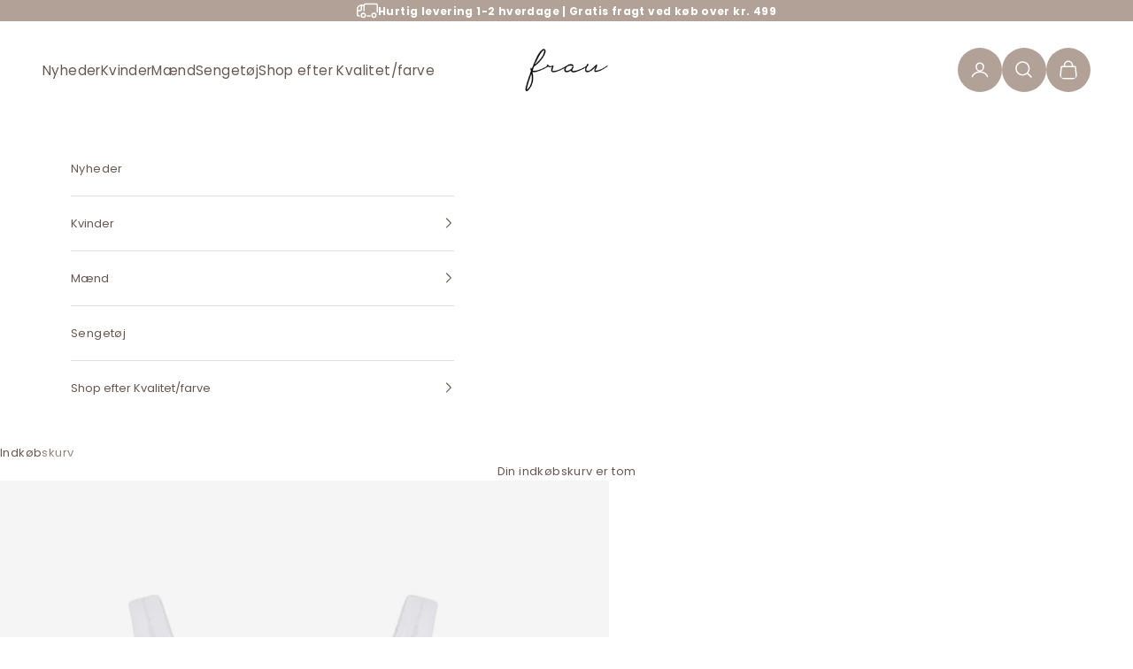

--- FILE ---
content_type: text/html; charset=utf-8
request_url: https://frau.dk/products/toronto-linen-tank-top-bright-white
body_size: 32891
content:
<!doctype html>

<html class="no-js" lang="da" dir="ltr">
  <head>


<!-- Google Tag Manager -->
<script async crossorigin fetchpriority="high" src="/cdn/shopifycloud/importmap-polyfill/es-modules-shim.2.4.0.js"></script>
<script>(function(w,d,s,l,i){w[l]=w[l]||[];w[l].push({'gtm.start':
new Date().getTime(),event:'gtm.js'});var f=d.getElementsByTagName(s)[0],
j=d.createElement(s),dl=l!='dataLayer'?'&l='+l:'';j.async=true;j.src=
'https://www.googletagmanager.com/gtm.js?id='+i+dl;f.parentNode.insertBefore(j,f);
})(window,document,'script','dataLayer','GTM-5F99QM2K');</script>
<!-- End Google Tag Manager -->

    <meta charset="utf-8">
    <meta name="viewport" content="width=device-width, initial-scale=1.0, height=device-height, minimum-scale=1.0, maximum-scale=5.0">

    <title>Toronto hør tank top - Bright White</title><meta name="description" content="Toronto hør jersey top er uden ærmer og har en fin rund halsudskæring fortil og bagtil. Stropperne er forholdsvis brede, hvilket gør dem behagelige at have på og til dels dækkende.Kvalitet:100% hør"><link rel="canonical" href="https://frau.dk/products/toronto-linen-tank-top-bright-white"><link rel="shortcut icon" href="//frau.dk/cdn/shop/files/frau_logo_300.jpg?v=1643270806&width=96">
      <link rel="apple-touch-icon" href="//frau.dk/cdn/shop/files/frau_logo_300.jpg?v=1643270806&width=180"><link rel="preconnect" href="https://fonts.shopifycdn.com" crossorigin>
    <link rel="dns-prefetch" href="https://productreviews.shopifycdn.com"><link rel="preload" href="//frau.dk/cdn/fonts/raleway/raleway_n4.2c76ddd103ff0f30b1230f13e160330ff8b2c68a.woff2" as="font" type="font/woff2" crossorigin><link rel="preload" href="//frau.dk/cdn/fonts/poppins/poppins_n4.0ba78fa5af9b0e1a374041b3ceaadf0a43b41362.woff2" as="font" type="font/woff2" crossorigin>
<link href="//frau.dk/cdn/shop/t/6/assets/cookie-information.css?v=38815143267893886631734690008" rel="stylesheet" type="text/css" media="all" /><link rel="preconnect" href="https://policy.app.cookieinformation.com" crossorigin="">

    
      
      <script id="CookieConsent" src="https://policy.app.cookieinformation.com/uc.js" data-culture="DA" data-gcm-version="2.0" type="text/javascript" async></script>
    

    
    
<style>#Coi-Renew {
        display: none !important;
      }
      #Coi-Renew.show-cookie-settings-btn {
          display: block !important;
      }</style>
<meta property="og:type" content="product">
  <meta property="og:title" content="Toronto hør tank top - Bright White">
  <meta property="product:price:amount" content="400">
  <meta property="product:price:currency" content="DKK"><meta property="og:image" content="http://frau.dk/cdn/shop/files/Toronto_hoer_tank_top-Top-244-Bright_White.jpg?v=1730803582&width=2048">
  <meta property="og:image:secure_url" content="https://frau.dk/cdn/shop/files/Toronto_hoer_tank_top-Top-244-Bright_White.jpg?v=1730803582&width=2048">
  <meta property="og:image:width" content="1080">
  <meta property="og:image:height" content="1350"><meta property="og:description" content="Toronto hør jersey top er uden ærmer og har en fin rund halsudskæring fortil og bagtil. Stropperne er forholdsvis brede, hvilket gør dem behagelige at have på og til dels dækkende.Kvalitet:100% hør"><meta property="og:url" content="https://frau.dk/products/toronto-linen-tank-top-bright-white">
<meta property="og:site_name" content="FRAU"><meta name="twitter:card" content="summary"><meta name="twitter:title" content="Toronto hør tank top - Bright White">
  <meta name="twitter:description" content="Toronto hør jersey top er uden ærmer og har en fin rund halsudskæring fortil og bagtil. Stropperne er forholdsvis brede, hvilket gør dem behagelige at have på og til dels dækkende.Kvalitet:100% hør"><meta name="twitter:image" content="https://frau.dk/cdn/shop/files/Toronto_hoer_tank_top-Top-244-Bright_White.jpg?crop=center&height=1200&v=1730803582&width=1200">
  <meta name="twitter:image:alt" content="FRAU Toronto hør tank top Top Bright White">
  <script type="application/ld+json">
  {
    "@context": "https://schema.org",
    "@type": "Product",
    "productID": 8920379949402,
    "offers": [{
          "@type": "Offer",
          "name": "S\/M",
          "availability":"https://schema.org/InStock",
          "price": 400.0,
          "priceCurrency": "DKK",
          "priceValidUntil": "2026-02-10","sku": "244\\Bright White\\S\/M","gtin": "5740015057259","hasMerchantReturnPolicy": {
              "merchantReturnLink": "https:\/\/frau.dk\/policies\/refund-policy"
            },"shippingDetails": {
              "shippingSettingsLink": "https:\/\/frau.dk\/policies\/shipping-policy"
            },"url": "https://frau.dk/products/toronto-linen-tank-top-bright-white?variant=48152411636058"
        },
{
          "@type": "Offer",
          "name": "L\/XL",
          "availability":"https://schema.org/InStock",
          "price": 400.0,
          "priceCurrency": "DKK",
          "priceValidUntil": "2026-02-10","sku": "244\\Bright White\\L\/XL","gtin": "5740015057310","hasMerchantReturnPolicy": {
              "merchantReturnLink": "https:\/\/frau.dk\/policies\/refund-policy"
            },"shippingDetails": {
              "shippingSettingsLink": "https:\/\/frau.dk\/policies\/shipping-policy"
            },"url": "https://frau.dk/products/toronto-linen-tank-top-bright-white?variant=48152411668826"
        }
],"brand": {
      "@type": "Brand",
      "name": "FRAU"
    },
    "name": "Toronto hør tank top - Bright White",
    "description": "Toronto hør jersey top er uden ærmer og har en fin rund halsudskæring fortil og bagtil. Stropperne er forholdsvis brede, hvilket gør dem behagelige at have på og til dels dækkende.Kvalitet:100% hør",
    "category": "Top",
    "url": "https://frau.dk/products/toronto-linen-tank-top-bright-white",
    "sku": "244\\Bright White\\S\/M","gtin": "5740015057259","weight": {
      "@type": "QuantitativeValue",
      "unitCode": "kg",
      "value": 0.135
      },"image": {
      "@type": "ImageObject",
      "url": "https://frau.dk/cdn/shop/files/Toronto_hoer_tank_top-Top-244-Bright_White.jpg?v=1730803582&width=1024",
      "image": "https://frau.dk/cdn/shop/files/Toronto_hoer_tank_top-Top-244-Bright_White.jpg?v=1730803582&width=1024",
      "name": "FRAU Toronto hør tank top Top Bright White",
      "width": "1024",
      "height": "1024"
    }
  }
  </script>



  <script type="application/ld+json">
  {
    "@context": "https://schema.org",
    "@type": "BreadcrumbList",
  "itemListElement": [{
      "@type": "ListItem",
      "position": 1,
      "name": "Startside",
      "item": "https://frau.dk"
    },{
          "@type": "ListItem",
          "position": 2,
          "name": "Toronto hør tank top - Bright White",
          "item": "https://frau.dk/products/toronto-linen-tank-top-bright-white"
        }]
  }
  </script>

<style>/* Typography (heading) */
  @font-face {
  font-family: Raleway;
  font-weight: 400;
  font-style: normal;
  font-display: fallback;
  src: url("//frau.dk/cdn/fonts/raleway/raleway_n4.2c76ddd103ff0f30b1230f13e160330ff8b2c68a.woff2") format("woff2"),
       url("//frau.dk/cdn/fonts/raleway/raleway_n4.c057757dddc39994ad5d9c9f58e7c2c2a72359a9.woff") format("woff");
}

@font-face {
  font-family: Raleway;
  font-weight: 400;
  font-style: italic;
  font-display: fallback;
  src: url("//frau.dk/cdn/fonts/raleway/raleway_i4.aaa73a72f55a5e60da3e9a082717e1ed8f22f0a2.woff2") format("woff2"),
       url("//frau.dk/cdn/fonts/raleway/raleway_i4.650670cc243082f8988ecc5576b6d613cfd5a8ee.woff") format("woff");
}

/* Typography (body) */
  @font-face {
  font-family: Poppins;
  font-weight: 400;
  font-style: normal;
  font-display: fallback;
  src: url("//frau.dk/cdn/fonts/poppins/poppins_n4.0ba78fa5af9b0e1a374041b3ceaadf0a43b41362.woff2") format("woff2"),
       url("//frau.dk/cdn/fonts/poppins/poppins_n4.214741a72ff2596839fc9760ee7a770386cf16ca.woff") format("woff");
}

@font-face {
  font-family: Poppins;
  font-weight: 400;
  font-style: italic;
  font-display: fallback;
  src: url("//frau.dk/cdn/fonts/poppins/poppins_i4.846ad1e22474f856bd6b81ba4585a60799a9f5d2.woff2") format("woff2"),
       url("//frau.dk/cdn/fonts/poppins/poppins_i4.56b43284e8b52fc64c1fd271f289a39e8477e9ec.woff") format("woff");
}

@font-face {
  font-family: Poppins;
  font-weight: 700;
  font-style: normal;
  font-display: fallback;
  src: url("//frau.dk/cdn/fonts/poppins/poppins_n7.56758dcf284489feb014a026f3727f2f20a54626.woff2") format("woff2"),
       url("//frau.dk/cdn/fonts/poppins/poppins_n7.f34f55d9b3d3205d2cd6f64955ff4b36f0cfd8da.woff") format("woff");
}

@font-face {
  font-family: Poppins;
  font-weight: 700;
  font-style: italic;
  font-display: fallback;
  src: url("//frau.dk/cdn/fonts/poppins/poppins_i7.42fd71da11e9d101e1e6c7932199f925f9eea42d.woff2") format("woff2"),
       url("//frau.dk/cdn/fonts/poppins/poppins_i7.ec8499dbd7616004e21155106d13837fff4cf556.woff") format("woff");
}

:root {
    /* Container */
    --container-max-width: 100%;
    --container-xxs-max-width: 27.5rem; /* 440px */
    --container-xs-max-width: 42.5rem; /* 680px */
    --container-sm-max-width: 61.25rem; /* 980px */
    --container-md-max-width: 71.875rem; /* 1150px */
    --container-lg-max-width: 78.75rem; /* 1260px */
    --container-xl-max-width: 85rem; /* 1360px */
    --container-gutter: 1.25rem;

    --section-with-border-vertical-spacing: 2.25rem;
    --section-with-border-vertical-spacing-tight:2.5rem;
    --section-without-border-vertical-spacing:3.375rem;
    --section-without-border-vertical-spacing-tight:3.75rem;

    --section-stack-gap:2.5rem;
    --section-stack-gap-tight: 2.25rem;

    /* Form settings */
    --form-gap: 1.25rem; /* Gap between fieldset and submit button */
    --fieldset-gap: 1rem; /* Gap between each form input within a fieldset */
    --form-control-gap: 0.625rem; /* Gap between input and label (ignored for floating label) */
    --checkbox-control-gap: 0.75rem; /* Horizontal gap between checkbox and its associated label */
    --input-padding-block: 0.65rem; /* Vertical padding for input, textarea and native select */
    --input-padding-inline: 0.8rem; /* Horizontal padding for input, textarea and native select */
    --checkbox-size: 0.875rem; /* Size (width and height) for checkbox */

    /* Other sizes */
    --sticky-area-height: calc(var(--announcement-bar-is-sticky, 0) * var(--announcement-bar-height, 0px) + var(--header-is-sticky, 0) * var(--header-height, 0px));

    /* RTL support */
    --transform-logical-flip: 1;
    --transform-origin-start: left;
    --transform-origin-end: right;

    /**
     * ---------------------------------------------------------------------
     * TYPOGRAPHY
     * ---------------------------------------------------------------------
     */

    /* Font properties */
    --heading-font-family: Raleway, sans-serif;
    --heading-font-weight: 400;
    --heading-font-style: normal;
    --heading-text-transform: normal;
    --heading-letter-spacing: 0.0em;
    --text-font-family: Poppins, sans-serif;
    --text-font-weight: 400;
    --text-font-style: normal;
    --text-letter-spacing: 0.03em;
    --button-font: var(--text-font-style) var(--text-font-weight) var(--text-sm) / 1.65 var(--text-font-family);
    --button-text-transform: uppercase;
    --button-letter-spacing: 0.0em;

    /* Font sizes */--text-heading-size-factor: 1;
    --text-h1: max(0.6875rem, clamp(1.375rem, 1.146341463414634rem + 0.975609756097561vw, 2rem) * var(--text-heading-size-factor));
    --text-h2: max(0.6875rem, clamp(1.25rem, 1.0670731707317074rem + 0.7804878048780488vw, 1.75rem) * var(--text-heading-size-factor));
    --text-h3: max(0.6875rem, clamp(1.125rem, 1.0335365853658536rem + 0.3902439024390244vw, 1.375rem) * var(--text-heading-size-factor));
    --text-h4: max(0.6875rem, clamp(1rem, 0.9542682926829268rem + 0.1951219512195122vw, 1.125rem) * var(--text-heading-size-factor));
    --text-h5: calc(0.875rem * var(--text-heading-size-factor));
    --text-h6: calc(0.75rem * var(--text-heading-size-factor));

    --text-xs: 0.75rem;
    --text-sm: 0.8125rem;
    --text-base: 0.875rem;
    --text-lg: 1.0rem;
    --text-xl: 1.0625rem;

    /**
     * ---------------------------------------------------------------------
     * COLORS
     * ---------------------------------------------------------------------
     */

    /* Color settings */--accent: 0 0 0;
    --text-primary: 105 86 80;
    --background-primary: 255 255 255;
    --background-secondary: 255 255 255;
    --border-color: 233 230 229;
    --page-overlay: 0 0 0 / 0.4;

    /* Button colors */
    --button-background-primary: 0 0 0;
    --button-text-primary: 255 255 255;

    /* Status colors */
    --success-background: 212 227 203;
    --success-text: 48 122 7;
    --warning-background: 253 241 224;
    --warning-text: 237 138 0;
    --error-background: 243 204 204;
    --error-text: 203 43 43;

    /* Product colors */
    --on-sale-text: 227 44 43;
    --on-sale-badge-background: 227 44 43;
    --on-sale-badge-text: 255 255 255;
    --sold-out-badge-background: 239 239 239;
    --sold-out-badge-text: 0 0 0 / 0.65;
    --custom-badge-background: 28 28 28;
    --custom-badge-text: 255 255 255;
    --star-color: 28 28 28;

    /* Header colors */--header-background: 255 255 255;
    --header-text: 105 86 80;
    --header-border-color: 233 230 229;

    /* Footer colors */--footer-background-color: 161 143 138;
    --footer-text: 255 255 255;
    --footer-border-color: 175 160 156;

    /* Modal colors */--modal-background: 255 255 255;
    --modal-text: 28 28 28;
    --modal-border-color: 221 221 221;

    /* Drawer colors (reuse the same as modal) */
    --drawer-background: 255 255 255;
    --drawer-text: 28 28 28;
    --drawer-border-color: 221 221 221;

    /* Popover background (uses the primary background) */
    --popover-background: 255 255 255;
    --popover-text: 105 86 80;
    --popover-border-color: 233 230 229;

    /* Rounded variables (used for border radius) */
    --rounded-full: 9999px;
    --button-border-radius: 0.0rem;
    --input-border-radius: 0.0rem;

    /* Box shadow */
    --shadow-sm: 0 2px 8px rgb(0 0 0 / 0.05);
    --shadow: 0 5px 15px rgb(0 0 0 / 0.05);
    --shadow-md: 0 5px 30px rgb(0 0 0 / 0.05);
    --shadow-block: px px px rgb(var(--text-primary) / 0.0);

    /**
     * ---------------------------------------------------------------------
     * OTHER
     * ---------------------------------------------------------------------
     */

    --checkmark-svg-url: url(//frau.dk/cdn/shop/t/6/assets/checkmark.svg?v=77552481021870063511728892051);
    --cursor-zoom-in-svg-url: url(//frau.dk/cdn/shop/t/6/assets/cursor-zoom-in.svg?v=68394926811975997421729149182);

    /* Cookie colors */
    --cookie-content-background: #F6F6F6;
    --cookie-button-wrapper-background: #FFFFFF;
    --cookie-settings-wrapper-background: #F5F5F5;
    --cookie-secondary-background: ;
    --cookie-accent-color: #182044;
    --cookie-button-accept-background: #182044;
    --cookie-button-accept-text-color: #ffffff;
    --cookie-button-accept-border: #182044;
    --cookie-button-decline-background: transparent;
    --cookie-button-decline-border: #182044;
    --cookie-button-decline-text-color: #000000;
    --cookie-settings-text-color: #000000;
    --cookie-settings-background: #FFFFFF;
  }



  

  [dir="rtl"]:root {
    /* RTL support */
    --transform-logical-flip: -1;
    --transform-origin-start: right;
    --transform-origin-end: left;
  }

  @media screen and (min-width: 700px) {
    :root {
      /* Typography (font size) */
      --text-xs: 0.6875rem;
      --text-sm: 0.75rem;
      --text-base: 0.8125rem;
      --text-lg: 0.9375rem;
      --text-xl: 1.1875rem;

      /* Spacing settings */
      --container-gutter: 2rem;
    }
  }

  @media screen and (min-width: 1000px) {
    :root {
      /* Spacing settings */
      --container-gutter: 3rem;

      --section-with-border-vertical-spacing: 3.5rem;
      --section-with-border-vertical-spacing-tight: 3.5rem;
      --section-without-border-vertical-spacing: 5.25rem;
      --section-without-border-vertical-spacing-tight: 5.25rem;

      --section-stack-gap:2.5rem;
      --section-stack-gap-tight:2.5rem;
    }
  }
</style><script>
  document.documentElement.classList.replace('no-js', 'js');

  // This allows to expose several variables to the global scope, to be used in scripts
  window.themeVariables = {
    settings: {
      showPageTransition: false,
      pageType: "product",
      moneyFormat: "{{ amount_no_decimals_with_comma_separator }} kr",
      moneyWithCurrencyFormat: "{{ amount_no_decimals_with_comma_separator }} DKK",
      currencyCodeEnabled: false,
      cartType: "drawer"
    },

    strings: {
      addToCartButton: "Føj til indkøbskurv",
      soldOutButton: "Udsolgt",
      preOrderButton: "Forudbestil",
      unavailableButton: "Ikke tilgængelig",
      addedToCart: "Føjet til din indkøbskurv!",
      closeGallery: "Luk gallery",
      zoomGallery: "Zoom",
      errorGallery: "Billede kunne ikke indlæses",
      soldOutBadge: "Udsolgt",
      discountBadge: "Spar @@",
      sku: "SKU:",
      shippingEstimatorNoResults: "Beklager, vi sender ikke til din adresse.",
      shippingEstimatorOneResult: "Der er én leveringspris for din adresse:",
      shippingEstimatorMultipleResults: "Der er flere leveringspriser for din adresse:",
      shippingEstimatorError: "Der opstod en eller flere fejl under hentning af leveringspriser:",
      next: "Næste",
      previous: "Forrige"
    },

    mediaQueries: {
      'sm': 'screen and (min-width: 700px)',
      'md': 'screen and (min-width: 1000px)',
      'lg': 'screen and (min-width: 1150px)',
      'xl': 'screen and (min-width: 1400px)',
      '2xl': 'screen and (min-width: 1600px)',
      'sm-max': 'screen and (max-width: 699px)',
      'md-max': 'screen and (max-width: 999px)',
      'lg-max': 'screen and (max-width: 1149px)',
      'xl-max': 'screen and (max-width: 1399px)',
      '2xl-max': 'screen and (max-width: 1599px)',
      'motion-safe': '(prefers-reduced-motion: no-preference)',
      'motion-reduce': '(prefers-reduced-motion: reduce)',
      'supports-hover': 'screen and (pointer: fine)',
      'supports-touch': 'screen and (hover: none)'
    }
  };</script><link href="//frau.dk/cdn/shop/t/6/assets/variant-robot-product-item.css?v=15677961874242451521733216615" rel="stylesheet" type="text/css" media="all" /><script async src="//frau.dk/cdn/shop/t/6/assets/es-module-shims.min.js?v=159057027972611436811728892043"></script>

    <script type="importmap">{
        "imports": {
          "vendor": "//frau.dk/cdn/shop/t/6/assets/vendor.min.js?v=47076452047713238631728892043",
          "theme": "//frau.dk/cdn/shop/t/6/assets/theme.js?v=54011241840937894121737378873",
          "photoswipe": "//frau.dk/cdn/shop/t/6/assets/photoswipe.min.js?v=96595610301167188461728892044"
        }
      }
    </script>

    <script type="module" src="//frau.dk/cdn/shop/t/6/assets/vendor.min.js?v=47076452047713238631728892043"></script>
    <script type="module" src="//frau.dk/cdn/shop/t/6/assets/theme.js?v=54011241840937894121737378873"></script>

    <script>window.performance && window.performance.mark && window.performance.mark('shopify.content_for_header.start');</script><meta name="facebook-domain-verification" content="lgy9bek2b2v7s0fqs40mv95ck9fode">
<meta name="google-site-verification" content="IPon4PwHeBgL0CFjkA24NsrtOcmQsEuIQCWyLtUoGsg">
<meta id="shopify-digital-wallet" name="shopify-digital-wallet" content="/59837153463/digital_wallets/dialog">
<link rel="alternate" type="application/json+oembed" href="https://frau.dk/products/toronto-linen-tank-top-bright-white.oembed">
<script async="async" src="/checkouts/internal/preloads.js?locale=da-DK"></script>
<script id="shopify-features" type="application/json">{"accessToken":"8aa82e288241b8976813690a2c03a263","betas":["rich-media-storefront-analytics"],"domain":"frau.dk","predictiveSearch":true,"shopId":59837153463,"locale":"da"}</script>
<script>var Shopify = Shopify || {};
Shopify.shop = "fraudk.myshopify.com";
Shopify.locale = "da";
Shopify.currency = {"active":"DKK","rate":"1.0"};
Shopify.country = "DK";
Shopify.theme = {"name":"prestige3\/frau\/dev","id":173324370266,"schema_name":"Prestige","schema_version":"7.3.3","theme_store_id":null,"role":"main"};
Shopify.theme.handle = "null";
Shopify.theme.style = {"id":null,"handle":null};
Shopify.cdnHost = "frau.dk/cdn";
Shopify.routes = Shopify.routes || {};
Shopify.routes.root = "/";</script>
<script type="module">!function(o){(o.Shopify=o.Shopify||{}).modules=!0}(window);</script>
<script>!function(o){function n(){var o=[];function n(){o.push(Array.prototype.slice.apply(arguments))}return n.q=o,n}var t=o.Shopify=o.Shopify||{};t.loadFeatures=n(),t.autoloadFeatures=n()}(window);</script>
<script id="shop-js-analytics" type="application/json">{"pageType":"product"}</script>
<script defer="defer" async type="module" src="//frau.dk/cdn/shopifycloud/shop-js/modules/v2/client.init-shop-cart-sync_BWUFHQxD.da.esm.js"></script>
<script defer="defer" async type="module" src="//frau.dk/cdn/shopifycloud/shop-js/modules/v2/chunk.common_CxPaeDJ-.esm.js"></script>
<script defer="defer" async type="module" src="//frau.dk/cdn/shopifycloud/shop-js/modules/v2/chunk.modal_DY3Xiats.esm.js"></script>
<script type="module">
  await import("//frau.dk/cdn/shopifycloud/shop-js/modules/v2/client.init-shop-cart-sync_BWUFHQxD.da.esm.js");
await import("//frau.dk/cdn/shopifycloud/shop-js/modules/v2/chunk.common_CxPaeDJ-.esm.js");
await import("//frau.dk/cdn/shopifycloud/shop-js/modules/v2/chunk.modal_DY3Xiats.esm.js");

  window.Shopify.SignInWithShop?.initShopCartSync?.({"fedCMEnabled":true,"windoidEnabled":true});

</script>
<script>(function() {
  var isLoaded = false;
  function asyncLoad() {
    if (isLoaded) return;
    isLoaded = true;
    var urls = ["https:\/\/cdn.nfcube.com\/ecd7001d5d39205ef969b26506dd66d2.js?shop=fraudk.myshopify.com"];
    for (var i = 0; i < urls.length; i++) {
      var s = document.createElement('script');
      s.type = 'text/javascript';
      s.async = true;
      s.src = urls[i];
      var x = document.getElementsByTagName('script')[0];
      x.parentNode.insertBefore(s, x);
    }
  };
  if(window.attachEvent) {
    window.attachEvent('onload', asyncLoad);
  } else {
    window.addEventListener('load', asyncLoad, false);
  }
})();</script>
<script id="__st">var __st={"a":59837153463,"offset":3600,"reqid":"aefe2d49-7a03-42c8-87e6-bb4162c472c2-1769879118","pageurl":"frau.dk\/products\/toronto-linen-tank-top-bright-white","u":"f9330d97790e","p":"product","rtyp":"product","rid":8920379949402};</script>
<script>window.ShopifyPaypalV4VisibilityTracking = true;</script>
<script id="captcha-bootstrap">!function(){'use strict';const t='contact',e='account',n='new_comment',o=[[t,t],['blogs',n],['comments',n],[t,'customer']],c=[[e,'customer_login'],[e,'guest_login'],[e,'recover_customer_password'],[e,'create_customer']],r=t=>t.map((([t,e])=>`form[action*='/${t}']:not([data-nocaptcha='true']) input[name='form_type'][value='${e}']`)).join(','),a=t=>()=>t?[...document.querySelectorAll(t)].map((t=>t.form)):[];function s(){const t=[...o],e=r(t);return a(e)}const i='password',u='form_key',d=['recaptcha-v3-token','g-recaptcha-response','h-captcha-response',i],f=()=>{try{return window.sessionStorage}catch{return}},m='__shopify_v',_=t=>t.elements[u];function p(t,e,n=!1){try{const o=window.sessionStorage,c=JSON.parse(o.getItem(e)),{data:r}=function(t){const{data:e,action:n}=t;return t[m]||n?{data:e,action:n}:{data:t,action:n}}(c);for(const[e,n]of Object.entries(r))t.elements[e]&&(t.elements[e].value=n);n&&o.removeItem(e)}catch(o){console.error('form repopulation failed',{error:o})}}const l='form_type',E='cptcha';function T(t){t.dataset[E]=!0}const w=window,h=w.document,L='Shopify',v='ce_forms',y='captcha';let A=!1;((t,e)=>{const n=(g='f06e6c50-85a8-45c8-87d0-21a2b65856fe',I='https://cdn.shopify.com/shopifycloud/storefront-forms-hcaptcha/ce_storefront_forms_captcha_hcaptcha.v1.5.2.iife.js',D={infoText:'Beskyttet af hCaptcha',privacyText:'Beskyttelse af persondata',termsText:'Vilkår'},(t,e,n)=>{const o=w[L][v],c=o.bindForm;if(c)return c(t,g,e,D).then(n);var r;o.q.push([[t,g,e,D],n]),r=I,A||(h.body.append(Object.assign(h.createElement('script'),{id:'captcha-provider',async:!0,src:r})),A=!0)});var g,I,D;w[L]=w[L]||{},w[L][v]=w[L][v]||{},w[L][v].q=[],w[L][y]=w[L][y]||{},w[L][y].protect=function(t,e){n(t,void 0,e),T(t)},Object.freeze(w[L][y]),function(t,e,n,w,h,L){const[v,y,A,g]=function(t,e,n){const i=e?o:[],u=t?c:[],d=[...i,...u],f=r(d),m=r(i),_=r(d.filter((([t,e])=>n.includes(e))));return[a(f),a(m),a(_),s()]}(w,h,L),I=t=>{const e=t.target;return e instanceof HTMLFormElement?e:e&&e.form},D=t=>v().includes(t);t.addEventListener('submit',(t=>{const e=I(t);if(!e)return;const n=D(e)&&!e.dataset.hcaptchaBound&&!e.dataset.recaptchaBound,o=_(e),c=g().includes(e)&&(!o||!o.value);(n||c)&&t.preventDefault(),c&&!n&&(function(t){try{if(!f())return;!function(t){const e=f();if(!e)return;const n=_(t);if(!n)return;const o=n.value;o&&e.removeItem(o)}(t);const e=Array.from(Array(32),(()=>Math.random().toString(36)[2])).join('');!function(t,e){_(t)||t.append(Object.assign(document.createElement('input'),{type:'hidden',name:u})),t.elements[u].value=e}(t,e),function(t,e){const n=f();if(!n)return;const o=[...t.querySelectorAll(`input[type='${i}']`)].map((({name:t})=>t)),c=[...d,...o],r={};for(const[a,s]of new FormData(t).entries())c.includes(a)||(r[a]=s);n.setItem(e,JSON.stringify({[m]:1,action:t.action,data:r}))}(t,e)}catch(e){console.error('failed to persist form',e)}}(e),e.submit())}));const S=(t,e)=>{t&&!t.dataset[E]&&(n(t,e.some((e=>e===t))),T(t))};for(const o of['focusin','change'])t.addEventListener(o,(t=>{const e=I(t);D(e)&&S(e,y())}));const B=e.get('form_key'),M=e.get(l),P=B&&M;t.addEventListener('DOMContentLoaded',(()=>{const t=y();if(P)for(const e of t)e.elements[l].value===M&&p(e,B);[...new Set([...A(),...v().filter((t=>'true'===t.dataset.shopifyCaptcha))])].forEach((e=>S(e,t)))}))}(h,new URLSearchParams(w.location.search),n,t,e,['guest_login'])})(!0,!0)}();</script>
<script integrity="sha256-4kQ18oKyAcykRKYeNunJcIwy7WH5gtpwJnB7kiuLZ1E=" data-source-attribution="shopify.loadfeatures" defer="defer" src="//frau.dk/cdn/shopifycloud/storefront/assets/storefront/load_feature-a0a9edcb.js" crossorigin="anonymous"></script>
<script data-source-attribution="shopify.dynamic_checkout.dynamic.init">var Shopify=Shopify||{};Shopify.PaymentButton=Shopify.PaymentButton||{isStorefrontPortableWallets:!0,init:function(){window.Shopify.PaymentButton.init=function(){};var t=document.createElement("script");t.src="https://frau.dk/cdn/shopifycloud/portable-wallets/latest/portable-wallets.da.js",t.type="module",document.head.appendChild(t)}};
</script>
<script data-source-attribution="shopify.dynamic_checkout.buyer_consent">
  function portableWalletsHideBuyerConsent(e){var t=document.getElementById("shopify-buyer-consent"),n=document.getElementById("shopify-subscription-policy-button");t&&n&&(t.classList.add("hidden"),t.setAttribute("aria-hidden","true"),n.removeEventListener("click",e))}function portableWalletsShowBuyerConsent(e){var t=document.getElementById("shopify-buyer-consent"),n=document.getElementById("shopify-subscription-policy-button");t&&n&&(t.classList.remove("hidden"),t.removeAttribute("aria-hidden"),n.addEventListener("click",e))}window.Shopify?.PaymentButton&&(window.Shopify.PaymentButton.hideBuyerConsent=portableWalletsHideBuyerConsent,window.Shopify.PaymentButton.showBuyerConsent=portableWalletsShowBuyerConsent);
</script>
<script data-source-attribution="shopify.dynamic_checkout.cart.bootstrap">document.addEventListener("DOMContentLoaded",(function(){function t(){return document.querySelector("shopify-accelerated-checkout-cart, shopify-accelerated-checkout")}if(t())Shopify.PaymentButton.init();else{new MutationObserver((function(e,n){t()&&(Shopify.PaymentButton.init(),n.disconnect())})).observe(document.body,{childList:!0,subtree:!0})}}));
</script>

<script>window.performance && window.performance.mark && window.performance.mark('shopify.content_for_header.end');</script>
<link href="//frau.dk/cdn/shop/t/6/assets/theme.css?v=109753336827942826251741608127" rel="stylesheet" type="text/css" media="all" /><link href="https://monorail-edge.shopifysvc.com" rel="dns-prefetch">
<script>(function(){if ("sendBeacon" in navigator && "performance" in window) {try {var session_token_from_headers = performance.getEntriesByType('navigation')[0].serverTiming.find(x => x.name == '_s').description;} catch {var session_token_from_headers = undefined;}var session_cookie_matches = document.cookie.match(/_shopify_s=([^;]*)/);var session_token_from_cookie = session_cookie_matches && session_cookie_matches.length === 2 ? session_cookie_matches[1] : "";var session_token = session_token_from_headers || session_token_from_cookie || "";function handle_abandonment_event(e) {var entries = performance.getEntries().filter(function(entry) {return /monorail-edge.shopifysvc.com/.test(entry.name);});if (!window.abandonment_tracked && entries.length === 0) {window.abandonment_tracked = true;var currentMs = Date.now();var navigation_start = performance.timing.navigationStart;var payload = {shop_id: 59837153463,url: window.location.href,navigation_start,duration: currentMs - navigation_start,session_token,page_type: "product"};window.navigator.sendBeacon("https://monorail-edge.shopifysvc.com/v1/produce", JSON.stringify({schema_id: "online_store_buyer_site_abandonment/1.1",payload: payload,metadata: {event_created_at_ms: currentMs,event_sent_at_ms: currentMs}}));}}window.addEventListener('pagehide', handle_abandonment_event);}}());</script>
<script id="web-pixels-manager-setup">(function e(e,d,r,n,o){if(void 0===o&&(o={}),!Boolean(null===(a=null===(i=window.Shopify)||void 0===i?void 0:i.analytics)||void 0===a?void 0:a.replayQueue)){var i,a;window.Shopify=window.Shopify||{};var t=window.Shopify;t.analytics=t.analytics||{};var s=t.analytics;s.replayQueue=[],s.publish=function(e,d,r){return s.replayQueue.push([e,d,r]),!0};try{self.performance.mark("wpm:start")}catch(e){}var l=function(){var e={modern:/Edge?\/(1{2}[4-9]|1[2-9]\d|[2-9]\d{2}|\d{4,})\.\d+(\.\d+|)|Firefox\/(1{2}[4-9]|1[2-9]\d|[2-9]\d{2}|\d{4,})\.\d+(\.\d+|)|Chrom(ium|e)\/(9{2}|\d{3,})\.\d+(\.\d+|)|(Maci|X1{2}).+ Version\/(15\.\d+|(1[6-9]|[2-9]\d|\d{3,})\.\d+)([,.]\d+|)( \(\w+\)|)( Mobile\/\w+|) Safari\/|Chrome.+OPR\/(9{2}|\d{3,})\.\d+\.\d+|(CPU[ +]OS|iPhone[ +]OS|CPU[ +]iPhone|CPU IPhone OS|CPU iPad OS)[ +]+(15[._]\d+|(1[6-9]|[2-9]\d|\d{3,})[._]\d+)([._]\d+|)|Android:?[ /-](13[3-9]|1[4-9]\d|[2-9]\d{2}|\d{4,})(\.\d+|)(\.\d+|)|Android.+Firefox\/(13[5-9]|1[4-9]\d|[2-9]\d{2}|\d{4,})\.\d+(\.\d+|)|Android.+Chrom(ium|e)\/(13[3-9]|1[4-9]\d|[2-9]\d{2}|\d{4,})\.\d+(\.\d+|)|SamsungBrowser\/([2-9]\d|\d{3,})\.\d+/,legacy:/Edge?\/(1[6-9]|[2-9]\d|\d{3,})\.\d+(\.\d+|)|Firefox\/(5[4-9]|[6-9]\d|\d{3,})\.\d+(\.\d+|)|Chrom(ium|e)\/(5[1-9]|[6-9]\d|\d{3,})\.\d+(\.\d+|)([\d.]+$|.*Safari\/(?![\d.]+ Edge\/[\d.]+$))|(Maci|X1{2}).+ Version\/(10\.\d+|(1[1-9]|[2-9]\d|\d{3,})\.\d+)([,.]\d+|)( \(\w+\)|)( Mobile\/\w+|) Safari\/|Chrome.+OPR\/(3[89]|[4-9]\d|\d{3,})\.\d+\.\d+|(CPU[ +]OS|iPhone[ +]OS|CPU[ +]iPhone|CPU IPhone OS|CPU iPad OS)[ +]+(10[._]\d+|(1[1-9]|[2-9]\d|\d{3,})[._]\d+)([._]\d+|)|Android:?[ /-](13[3-9]|1[4-9]\d|[2-9]\d{2}|\d{4,})(\.\d+|)(\.\d+|)|Mobile Safari.+OPR\/([89]\d|\d{3,})\.\d+\.\d+|Android.+Firefox\/(13[5-9]|1[4-9]\d|[2-9]\d{2}|\d{4,})\.\d+(\.\d+|)|Android.+Chrom(ium|e)\/(13[3-9]|1[4-9]\d|[2-9]\d{2}|\d{4,})\.\d+(\.\d+|)|Android.+(UC? ?Browser|UCWEB|U3)[ /]?(15\.([5-9]|\d{2,})|(1[6-9]|[2-9]\d|\d{3,})\.\d+)\.\d+|SamsungBrowser\/(5\.\d+|([6-9]|\d{2,})\.\d+)|Android.+MQ{2}Browser\/(14(\.(9|\d{2,})|)|(1[5-9]|[2-9]\d|\d{3,})(\.\d+|))(\.\d+|)|K[Aa][Ii]OS\/(3\.\d+|([4-9]|\d{2,})\.\d+)(\.\d+|)/},d=e.modern,r=e.legacy,n=navigator.userAgent;return n.match(d)?"modern":n.match(r)?"legacy":"unknown"}(),u="modern"===l?"modern":"legacy",c=(null!=n?n:{modern:"",legacy:""})[u],f=function(e){return[e.baseUrl,"/wpm","/b",e.hashVersion,"modern"===e.buildTarget?"m":"l",".js"].join("")}({baseUrl:d,hashVersion:r,buildTarget:u}),m=function(e){var d=e.version,r=e.bundleTarget,n=e.surface,o=e.pageUrl,i=e.monorailEndpoint;return{emit:function(e){var a=e.status,t=e.errorMsg,s=(new Date).getTime(),l=JSON.stringify({metadata:{event_sent_at_ms:s},events:[{schema_id:"web_pixels_manager_load/3.1",payload:{version:d,bundle_target:r,page_url:o,status:a,surface:n,error_msg:t},metadata:{event_created_at_ms:s}}]});if(!i)return console&&console.warn&&console.warn("[Web Pixels Manager] No Monorail endpoint provided, skipping logging."),!1;try{return self.navigator.sendBeacon.bind(self.navigator)(i,l)}catch(e){}var u=new XMLHttpRequest;try{return u.open("POST",i,!0),u.setRequestHeader("Content-Type","text/plain"),u.send(l),!0}catch(e){return console&&console.warn&&console.warn("[Web Pixels Manager] Got an unhandled error while logging to Monorail."),!1}}}}({version:r,bundleTarget:l,surface:e.surface,pageUrl:self.location.href,monorailEndpoint:e.monorailEndpoint});try{o.browserTarget=l,function(e){var d=e.src,r=e.async,n=void 0===r||r,o=e.onload,i=e.onerror,a=e.sri,t=e.scriptDataAttributes,s=void 0===t?{}:t,l=document.createElement("script"),u=document.querySelector("head"),c=document.querySelector("body");if(l.async=n,l.src=d,a&&(l.integrity=a,l.crossOrigin="anonymous"),s)for(var f in s)if(Object.prototype.hasOwnProperty.call(s,f))try{l.dataset[f]=s[f]}catch(e){}if(o&&l.addEventListener("load",o),i&&l.addEventListener("error",i),u)u.appendChild(l);else{if(!c)throw new Error("Did not find a head or body element to append the script");c.appendChild(l)}}({src:f,async:!0,onload:function(){if(!function(){var e,d;return Boolean(null===(d=null===(e=window.Shopify)||void 0===e?void 0:e.analytics)||void 0===d?void 0:d.initialized)}()){var d=window.webPixelsManager.init(e)||void 0;if(d){var r=window.Shopify.analytics;r.replayQueue.forEach((function(e){var r=e[0],n=e[1],o=e[2];d.publishCustomEvent(r,n,o)})),r.replayQueue=[],r.publish=d.publishCustomEvent,r.visitor=d.visitor,r.initialized=!0}}},onerror:function(){return m.emit({status:"failed",errorMsg:"".concat(f," has failed to load")})},sri:function(e){var d=/^sha384-[A-Za-z0-9+/=]+$/;return"string"==typeof e&&d.test(e)}(c)?c:"",scriptDataAttributes:o}),m.emit({status:"loading"})}catch(e){m.emit({status:"failed",errorMsg:(null==e?void 0:e.message)||"Unknown error"})}}})({shopId: 59837153463,storefrontBaseUrl: "https://frau.dk",extensionsBaseUrl: "https://extensions.shopifycdn.com/cdn/shopifycloud/web-pixels-manager",monorailEndpoint: "https://monorail-edge.shopifysvc.com/unstable/produce_batch",surface: "storefront-renderer",enabledBetaFlags: ["2dca8a86"],webPixelsConfigList: [{"id":"3131965786","configuration":"{\"config\":\"{\\\"google_tag_ids\\\":[\\\"G-QDH1C9R6DQ\\\",\\\"AW-17682896732\\\",\\\"GT-KFGVMRQJ\\\"],\\\"target_country\\\":\\\"ZZ\\\",\\\"gtag_events\\\":[{\\\"type\\\":\\\"begin_checkout\\\",\\\"action_label\\\":[\\\"G-QDH1C9R6DQ\\\",\\\"AW-17682896732\\\/mVIWCJrxprcbENyu7u9B\\\"]},{\\\"type\\\":\\\"search\\\",\\\"action_label\\\":[\\\"G-QDH1C9R6DQ\\\",\\\"AW-17682896732\\\/xmlnCPHQp7cbENyu7u9B\\\"]},{\\\"type\\\":\\\"view_item\\\",\\\"action_label\\\":[\\\"G-QDH1C9R6DQ\\\",\\\"AW-17682896732\\\/y9cDCO7Qp7cbENyu7u9B\\\",\\\"MC-9C583YBK9G\\\"]},{\\\"type\\\":\\\"purchase\\\",\\\"action_label\\\":[\\\"G-QDH1C9R6DQ\\\",\\\"AW-17682896732\\\/y26FCJfxprcbENyu7u9B\\\",\\\"MC-9C583YBK9G\\\"]},{\\\"type\\\":\\\"page_view\\\",\\\"action_label\\\":[\\\"G-QDH1C9R6DQ\\\",\\\"AW-17682896732\\\/XA0dCKDxprcbENyu7u9B\\\",\\\"MC-9C583YBK9G\\\"]},{\\\"type\\\":\\\"add_payment_info\\\",\\\"action_label\\\":[\\\"G-QDH1C9R6DQ\\\",\\\"AW-17682896732\\\/xn6WCPTQp7cbENyu7u9B\\\"]},{\\\"type\\\":\\\"add_to_cart\\\",\\\"action_label\\\":[\\\"G-QDH1C9R6DQ\\\",\\\"AW-17682896732\\\/-H12CJ3xprcbENyu7u9B\\\"]}],\\\"enable_monitoring_mode\\\":false}\"}","eventPayloadVersion":"v1","runtimeContext":"OPEN","scriptVersion":"b2a88bafab3e21179ed38636efcd8a93","type":"APP","apiClientId":1780363,"privacyPurposes":[],"dataSharingAdjustments":{"protectedCustomerApprovalScopes":["read_customer_address","read_customer_email","read_customer_name","read_customer_personal_data","read_customer_phone"]}},{"id":"354615642","configuration":"{\"pixel_id\":\"894772318410591\",\"pixel_type\":\"facebook_pixel\",\"metaapp_system_user_token\":\"-\"}","eventPayloadVersion":"v1","runtimeContext":"OPEN","scriptVersion":"ca16bc87fe92b6042fbaa3acc2fbdaa6","type":"APP","apiClientId":2329312,"privacyPurposes":["ANALYTICS","MARKETING","SALE_OF_DATA"],"dataSharingAdjustments":{"protectedCustomerApprovalScopes":["read_customer_address","read_customer_email","read_customer_name","read_customer_personal_data","read_customer_phone"]}},{"id":"shopify-app-pixel","configuration":"{}","eventPayloadVersion":"v1","runtimeContext":"STRICT","scriptVersion":"0450","apiClientId":"shopify-pixel","type":"APP","privacyPurposes":["ANALYTICS","MARKETING"]},{"id":"shopify-custom-pixel","eventPayloadVersion":"v1","runtimeContext":"LAX","scriptVersion":"0450","apiClientId":"shopify-pixel","type":"CUSTOM","privacyPurposes":["ANALYTICS","MARKETING"]}],isMerchantRequest: false,initData: {"shop":{"name":"FRAU","paymentSettings":{"currencyCode":"DKK"},"myshopifyDomain":"fraudk.myshopify.com","countryCode":"DK","storefrontUrl":"https:\/\/frau.dk"},"customer":null,"cart":null,"checkout":null,"productVariants":[{"price":{"amount":400.0,"currencyCode":"DKK"},"product":{"title":"Toronto hør tank top - Bright White","vendor":"FRAU","id":"8920379949402","untranslatedTitle":"Toronto hør tank top - Bright White","url":"\/products\/toronto-linen-tank-top-bright-white","type":"Top"},"id":"48152411636058","image":{"src":"\/\/frau.dk\/cdn\/shop\/files\/Toronto_hoer_tank_top-Top-244-Bright_White.jpg?v=1730803582"},"sku":"244\\Bright White\\S\/M","title":"S\/M","untranslatedTitle":"S\/M"},{"price":{"amount":400.0,"currencyCode":"DKK"},"product":{"title":"Toronto hør tank top - Bright White","vendor":"FRAU","id":"8920379949402","untranslatedTitle":"Toronto hør tank top - Bright White","url":"\/products\/toronto-linen-tank-top-bright-white","type":"Top"},"id":"48152411668826","image":{"src":"\/\/frau.dk\/cdn\/shop\/files\/Toronto_hoer_tank_top-Top-244-Bright_White.jpg?v=1730803582"},"sku":"244\\Bright White\\L\/XL","title":"L\/XL","untranslatedTitle":"L\/XL"}],"purchasingCompany":null},},"https://frau.dk/cdn","1d2a099fw23dfb22ep557258f5m7a2edbae",{"modern":"","legacy":""},{"shopId":"59837153463","storefrontBaseUrl":"https:\/\/frau.dk","extensionBaseUrl":"https:\/\/extensions.shopifycdn.com\/cdn\/shopifycloud\/web-pixels-manager","surface":"storefront-renderer","enabledBetaFlags":"[\"2dca8a86\"]","isMerchantRequest":"false","hashVersion":"1d2a099fw23dfb22ep557258f5m7a2edbae","publish":"custom","events":"[[\"page_viewed\",{}],[\"product_viewed\",{\"productVariant\":{\"price\":{\"amount\":400.0,\"currencyCode\":\"DKK\"},\"product\":{\"title\":\"Toronto hør tank top - Bright White\",\"vendor\":\"FRAU\",\"id\":\"8920379949402\",\"untranslatedTitle\":\"Toronto hør tank top - Bright White\",\"url\":\"\/products\/toronto-linen-tank-top-bright-white\",\"type\":\"Top\"},\"id\":\"48152411636058\",\"image\":{\"src\":\"\/\/frau.dk\/cdn\/shop\/files\/Toronto_hoer_tank_top-Top-244-Bright_White.jpg?v=1730803582\"},\"sku\":\"244\\\\Bright White\\\\S\/M\",\"title\":\"S\/M\",\"untranslatedTitle\":\"S\/M\"}}]]"});</script><script>
  window.ShopifyAnalytics = window.ShopifyAnalytics || {};
  window.ShopifyAnalytics.meta = window.ShopifyAnalytics.meta || {};
  window.ShopifyAnalytics.meta.currency = 'DKK';
  var meta = {"product":{"id":8920379949402,"gid":"gid:\/\/shopify\/Product\/8920379949402","vendor":"FRAU","type":"Top","handle":"toronto-linen-tank-top-bright-white","variants":[{"id":48152411636058,"price":40000,"name":"Toronto hør tank top - Bright White - S\/M","public_title":"S\/M","sku":"244\\Bright White\\S\/M"},{"id":48152411668826,"price":40000,"name":"Toronto hør tank top - Bright White - L\/XL","public_title":"L\/XL","sku":"244\\Bright White\\L\/XL"}],"remote":false},"page":{"pageType":"product","resourceType":"product","resourceId":8920379949402,"requestId":"aefe2d49-7a03-42c8-87e6-bb4162c472c2-1769879118"}};
  for (var attr in meta) {
    window.ShopifyAnalytics.meta[attr] = meta[attr];
  }
</script>
<script class="analytics">
  (function () {
    var customDocumentWrite = function(content) {
      var jquery = null;

      if (window.jQuery) {
        jquery = window.jQuery;
      } else if (window.Checkout && window.Checkout.$) {
        jquery = window.Checkout.$;
      }

      if (jquery) {
        jquery('body').append(content);
      }
    };

    var hasLoggedConversion = function(token) {
      if (token) {
        return document.cookie.indexOf('loggedConversion=' + token) !== -1;
      }
      return false;
    }

    var setCookieIfConversion = function(token) {
      if (token) {
        var twoMonthsFromNow = new Date(Date.now());
        twoMonthsFromNow.setMonth(twoMonthsFromNow.getMonth() + 2);

        document.cookie = 'loggedConversion=' + token + '; expires=' + twoMonthsFromNow;
      }
    }

    var trekkie = window.ShopifyAnalytics.lib = window.trekkie = window.trekkie || [];
    if (trekkie.integrations) {
      return;
    }
    trekkie.methods = [
      'identify',
      'page',
      'ready',
      'track',
      'trackForm',
      'trackLink'
    ];
    trekkie.factory = function(method) {
      return function() {
        var args = Array.prototype.slice.call(arguments);
        args.unshift(method);
        trekkie.push(args);
        return trekkie;
      };
    };
    for (var i = 0; i < trekkie.methods.length; i++) {
      var key = trekkie.methods[i];
      trekkie[key] = trekkie.factory(key);
    }
    trekkie.load = function(config) {
      trekkie.config = config || {};
      trekkie.config.initialDocumentCookie = document.cookie;
      var first = document.getElementsByTagName('script')[0];
      var script = document.createElement('script');
      script.type = 'text/javascript';
      script.onerror = function(e) {
        var scriptFallback = document.createElement('script');
        scriptFallback.type = 'text/javascript';
        scriptFallback.onerror = function(error) {
                var Monorail = {
      produce: function produce(monorailDomain, schemaId, payload) {
        var currentMs = new Date().getTime();
        var event = {
          schema_id: schemaId,
          payload: payload,
          metadata: {
            event_created_at_ms: currentMs,
            event_sent_at_ms: currentMs
          }
        };
        return Monorail.sendRequest("https://" + monorailDomain + "/v1/produce", JSON.stringify(event));
      },
      sendRequest: function sendRequest(endpointUrl, payload) {
        // Try the sendBeacon API
        if (window && window.navigator && typeof window.navigator.sendBeacon === 'function' && typeof window.Blob === 'function' && !Monorail.isIos12()) {
          var blobData = new window.Blob([payload], {
            type: 'text/plain'
          });

          if (window.navigator.sendBeacon(endpointUrl, blobData)) {
            return true;
          } // sendBeacon was not successful

        } // XHR beacon

        var xhr = new XMLHttpRequest();

        try {
          xhr.open('POST', endpointUrl);
          xhr.setRequestHeader('Content-Type', 'text/plain');
          xhr.send(payload);
        } catch (e) {
          console.log(e);
        }

        return false;
      },
      isIos12: function isIos12() {
        return window.navigator.userAgent.lastIndexOf('iPhone; CPU iPhone OS 12_') !== -1 || window.navigator.userAgent.lastIndexOf('iPad; CPU OS 12_') !== -1;
      }
    };
    Monorail.produce('monorail-edge.shopifysvc.com',
      'trekkie_storefront_load_errors/1.1',
      {shop_id: 59837153463,
      theme_id: 173324370266,
      app_name: "storefront",
      context_url: window.location.href,
      source_url: "//frau.dk/cdn/s/trekkie.storefront.c59ea00e0474b293ae6629561379568a2d7c4bba.min.js"});

        };
        scriptFallback.async = true;
        scriptFallback.src = '//frau.dk/cdn/s/trekkie.storefront.c59ea00e0474b293ae6629561379568a2d7c4bba.min.js';
        first.parentNode.insertBefore(scriptFallback, first);
      };
      script.async = true;
      script.src = '//frau.dk/cdn/s/trekkie.storefront.c59ea00e0474b293ae6629561379568a2d7c4bba.min.js';
      first.parentNode.insertBefore(script, first);
    };
    trekkie.load(
      {"Trekkie":{"appName":"storefront","development":false,"defaultAttributes":{"shopId":59837153463,"isMerchantRequest":null,"themeId":173324370266,"themeCityHash":"13088547060682133121","contentLanguage":"da","currency":"DKK","eventMetadataId":"d2fea408-e070-4661-b3a3-361f5d7ed2d5"},"isServerSideCookieWritingEnabled":true,"monorailRegion":"shop_domain","enabledBetaFlags":["65f19447","b5387b81"]},"Session Attribution":{},"S2S":{"facebookCapiEnabled":true,"source":"trekkie-storefront-renderer","apiClientId":580111}}
    );

    var loaded = false;
    trekkie.ready(function() {
      if (loaded) return;
      loaded = true;

      window.ShopifyAnalytics.lib = window.trekkie;

      var originalDocumentWrite = document.write;
      document.write = customDocumentWrite;
      try { window.ShopifyAnalytics.merchantGoogleAnalytics.call(this); } catch(error) {};
      document.write = originalDocumentWrite;

      window.ShopifyAnalytics.lib.page(null,{"pageType":"product","resourceType":"product","resourceId":8920379949402,"requestId":"aefe2d49-7a03-42c8-87e6-bb4162c472c2-1769879118","shopifyEmitted":true});

      var match = window.location.pathname.match(/checkouts\/(.+)\/(thank_you|post_purchase)/)
      var token = match? match[1]: undefined;
      if (!hasLoggedConversion(token)) {
        setCookieIfConversion(token);
        window.ShopifyAnalytics.lib.track("Viewed Product",{"currency":"DKK","variantId":48152411636058,"productId":8920379949402,"productGid":"gid:\/\/shopify\/Product\/8920379949402","name":"Toronto hør tank top - Bright White - S\/M","price":"400.00","sku":"244\\Bright White\\S\/M","brand":"FRAU","variant":"S\/M","category":"Top","nonInteraction":true,"remote":false},undefined,undefined,{"shopifyEmitted":true});
      window.ShopifyAnalytics.lib.track("monorail:\/\/trekkie_storefront_viewed_product\/1.1",{"currency":"DKK","variantId":48152411636058,"productId":8920379949402,"productGid":"gid:\/\/shopify\/Product\/8920379949402","name":"Toronto hør tank top - Bright White - S\/M","price":"400.00","sku":"244\\Bright White\\S\/M","brand":"FRAU","variant":"S\/M","category":"Top","nonInteraction":true,"remote":false,"referer":"https:\/\/frau.dk\/products\/toronto-linen-tank-top-bright-white"});
      }
    });


        var eventsListenerScript = document.createElement('script');
        eventsListenerScript.async = true;
        eventsListenerScript.src = "//frau.dk/cdn/shopifycloud/storefront/assets/shop_events_listener-3da45d37.js";
        document.getElementsByTagName('head')[0].appendChild(eventsListenerScript);

})();</script>
<script
  defer
  src="https://frau.dk/cdn/shopifycloud/perf-kit/shopify-perf-kit-3.1.0.min.js"
  data-application="storefront-renderer"
  data-shop-id="59837153463"
  data-render-region="gcp-us-east1"
  data-page-type="product"
  data-theme-instance-id="173324370266"
  data-theme-name="Prestige"
  data-theme-version="7.3.3"
  data-monorail-region="shop_domain"
  data-resource-timing-sampling-rate="10"
  data-shs="true"
  data-shs-beacon="true"
  data-shs-export-with-fetch="true"
  data-shs-logs-sample-rate="1"
  data-shs-beacon-endpoint="https://frau.dk/api/collect"
></script>
</head>

  

  <body class="features--button-transition features--zoom-image ">

<!-- Google Tag Manager (noscript) -->
<noscript><iframe src="https://www.googletagmanager.com/ns.html?id=GTM-5F99QM2K"
height="0" width="0" style="display:none;visibility:hidden"></iframe></noscript>
<!-- End Google Tag Manager (noscript) --><template id="drawer-default-template">
  <div part="base">
    <div part="overlay"></div>

    <div part="content">
      <header part="header">
        <slot name="header"></slot>

        <button type="button" is="dialog-close-button" part="close-button tap-area" aria-label="Luk"><svg aria-hidden="true" focusable="false" fill="none" width="14" class="icon icon-close" viewBox="0 0 16 16">
      <path d="m1 1 14 14M1 15 15 1" stroke="currentColor" stroke-width="1.5"/>
    </svg>

  </button>
      </header>

      <div part="body">
        <slot></slot>
      </div>

      <footer part="footer">
        <slot name="footer"></slot>
      </footer>
    </div>
  </div>
</template><template id="modal-default-template">
  <div part="base">
    <div part="overlay"></div>

    <div part="content">
      <header part="header">
        <slot name="header"></slot>

        <button type="button" is="dialog-close-button" part="close-button tap-area" aria-label="Luk"><svg aria-hidden="true" focusable="false" fill="none" width="14" class="icon icon-close" viewBox="0 0 16 16">
      <path d="m1 1 14 14M1 15 15 1" stroke="currentColor" stroke-width="1.5"/>
    </svg>

  </button>
      </header>

      <div part="body">
        <slot></slot>
      </div>
    </div>
  </div>
</template><template id="popover-default-template">
  <div part="base">
    <div part="overlay"></div>

    <div part="content">
      <header part="header">
        <slot name="header"></slot>

        <button type="button" is="dialog-close-button" part="close-button tap-area" aria-label="Luk"><svg aria-hidden="true" focusable="false" fill="none" width="14" class="icon icon-close" viewBox="0 0 16 16">
      <path d="m1 1 14 14M1 15 15 1" stroke="currentColor" stroke-width="1.5"/>
    </svg>

  </button>
      </header>

      <div part="body">
        <slot></slot>
      </div>
    </div>
  </div>
</template><template id="header-search-default-template">
  <div part="base">
    <div part="overlay"></div>

    <div part="content">
      <slot></slot>
    </div>
  </div>
</template><template id="video-media-default-template">
  <slot></slot>

  <svg part="play-button" fill="none" width="48" height="48" viewBox="0 0 48 48">
    <path fill-rule="evenodd" clip-rule="evenodd" d="M48 24c0 13.255-10.745 24-24 24S0 37.255 0 24 10.745 0 24 0s24 10.745 24 24Zm-18 0-9-6.6v13.2l9-6.6Z" fill="var(--play-button-background, #ffffff)"/>
  </svg>
</template><loading-bar class="loading-bar" aria-hidden="true"></loading-bar>
    <a href="#main" allow-hash-change class="skip-to-content sr-only">Spring til indhold</a>

    <div id="shopify-section-module-shop-switch" class="shopify-section"><link href="//frau.dk/cdn/shop/t/6/assets/shop-switch.css?v=183282064221722355261728892043" rel="stylesheet" type="text/css" media="all" />





</div>
<!-- BEGIN sections: header-group -->
<aside id="shopify-section-sections--23708970385754__announcement-bar" class="shopify-section shopify-section-group-header-group shopify-section--announcement-bar"><style>
    :root {
      --announcement-bar-is-sticky: 0;
    }#shopify-section-sections--23708970385754__announcement-bar {
      --announcement-bar-font-size: 0.625rem;
    }

    @media screen and (min-width: 999px) {
      #shopify-section-sections--23708970385754__announcement-bar {
        --announcement-bar-font-size: 0.6875rem;
      }
    }
  </style>

  <height-observer variable="announcement-bar">
    <div class="announcement-bar" style="--background: 177 161 151 ; background-color: rgb(var(--background));--text-color: 255 255 255; color: rgb(var(--text-color));--border-color:189 175 167;"><announcement-bar-carousel allow-swipe autoplay="5" id="carousel-sections--23708970385754__announcement-bar" class="announcement-bar__carousel"><p class="prose is-selected" ><svg aria-hidden="true" focusable="false" fill="none" stroke-width="1.5" width="24" class="icon icon-picto-delivery-truck" viewBox="0 0 24 24">
      <path d="M23.25 13.5V6a1.5 1.5 0 0 0-1.5-1.5h-12A1.5 1.5 0 0 0 8.25 6v6m0 0V6h-3a4.5 4.5 0 0 0-4.5 4.5v6a1.5 1.5 0 0 0 1.5 1.5H3" stroke="currentColor" stroke-linecap="round" stroke-linejoin="round"/>
      <path d="M.75 12h3a1.5 1.5 0 0 0 1.5-1.5V6" stroke="currentColor" stroke-linecap="round" stroke-linejoin="round"/>
      <path clip-rule="evenodd" d="M7.5 19.5a2.25 2.25 0 1 0 0-4.5 2.25 2.25 0 0 0 0 4.5Zm12 0a2.25 2.25 0 1 0 0-4.5 2.25 2.25 0 0 0 0 4.5Z" stroke="currentColor" stroke-linecap="round" stroke-linejoin="round"/>
      <path d="M12 18h3" stroke="currentColor" stroke-linecap="round" stroke-linejoin="round"/>
    </svg>Hurtig levering 1-2 hverdage  |  Gratis fragt ved køb over kr. 499</p></announcement-bar-carousel></div>
  </height-observer>

  <script>
    document.documentElement.style.setProperty('--announcement-bar-height', `${Math.round(document.getElementById('shopify-section-sections--23708970385754__announcement-bar').clientHeight)}px`);
  </script></aside><header id="shopify-section-sections--23708970385754__header" class="shopify-section shopify-section-group-header-group shopify-section--header"><style>
  :root {
    --header-is-sticky: 1;
  }

  #shopify-section-sections--23708970385754__header {
    --header-grid: "primary-nav logo secondary-nav" / minmax(0, 1fr) auto minmax(0, 1fr);
    --header-padding-block: 1rem;
    --header-transparent-header-text-color: 255 255 255;
    --header-separation-border-color: 0 0 0 / 0;

    position: relative;
    z-index: 5;
  }

  @media screen and (min-width: 700px) {
    #shopify-section-sections--23708970385754__header {
      --header-padding-block: 1.6rem;
    }
  }

  @media screen and (min-width: 1000px) {
    #shopify-section-sections--23708970385754__header {}
  }#shopify-section-sections--23708970385754__header {
      position: sticky;
      top: 0;
    }

    .shopify-section--announcement-bar ~ #shopify-section-sections--23708970385754__header {
      top: calc(var(--announcement-bar-is-sticky, 0) * var(--announcement-bar-height, 0px));
    }#shopify-section-sections--23708970385754__header {
      --header-logo-width: 55px;
      --header-logo-height: 55px;
    }

    @media screen and (min-width: 700px) {
      #shopify-section-sections--23708970385754__header {
        --header-logo-width: 110px;
        --header-logo-height: 110px;
      }
    }</style>

<height-observer variable="header">
  <x-header class="header">
      <a href="/" class="header__logo"><span class="sr-only">FRAU</span><img src="//frau.dk/cdn/shop/files/logo.png?v=1729066112&amp;width=170" alt="" srcset="//frau.dk/cdn/shop/files/logo.png?v=1729066112&amp;width=170 170w, //frau.dk/cdn/shop/files/logo.png?v=1729066112&amp;width=170 170w" width="170" height="170" sizes="110px" class="header__logo-image"><img src="//frau.dk/cdn/shop/files/frau_logo_hvid_2c5e3119-948d-4232-9bed-1ea82af9298a.png?v=1648207747&amp;width=2000" alt="FRAU - slow fashion, klassiske styles i økologisk bomuldspoplin. One size koncept, gode pasformer, smukke farver." srcset="//frau.dk/cdn/shop/files/frau_logo_hvid_2c5e3119-948d-4232-9bed-1ea82af9298a.png?v=1648207747&amp;width=170 170w, //frau.dk/cdn/shop/files/frau_logo_hvid_2c5e3119-948d-4232-9bed-1ea82af9298a.png?v=1648207747&amp;width=170 170w" width="2000" height="2000" sizes="110px" class="header__logo-image header__logo-image--transparent"><img src="//frau.dk/cdn/shop/files/logo.png?v=1729066112&amp;width=170" alt="" srcset="//frau.dk/cdn/shop/files/logo.png?v=1729066112&amp;width=170 170w, //frau.dk/cdn/shop/files/logo.png?v=1729066112&amp;width=170 170w" width="170" height="170" sizes="110px" class="header__logo-image header__logo-image--mobile_logo"></a>
    
<nav class="header__primary-nav " aria-label="Primær navigation">
        <button type="button" aria-controls="sidebar-menu" class="md:hidden">
          <span class="sr-only">Åbn navigationsmenu</span><svg aria-hidden="true" fill="none" focusable="false" width="24" class="header__nav-icon icon icon-hamburger" viewBox="0 0 24 24">
      <path d="M1 19h22M1 12h22M1 5h22" stroke="currentColor" stroke-width="1.5" stroke-linecap="square"/>
    </svg></button><ul class="contents unstyled-list md-max:hidden">

              <li class="header__primary-nav-item" data-title="Nyheder"><a href="/collections/nyheder-1" class="block h6" >Nyheder</a></li>

              <li class="header__primary-nav-item" data-title="Kvinder"><details is="mega-menu-disclosure" class="header__menu-disclosure" follow-summary-link trigger="hover">
                    <summary data-follow-link="/collections/kvinder" class="h6" data-title="Kvinder">Kvinder</summary><div class="mega-menu  mega-menu--lefty" ><ul class="mega-menu__linklist unstyled-list "><li class="v-stack justify-items-start gap-5">
          <a href="#" class="h6">Kategori</a><ul class="v-stack gap-2.5 unstyled-list"><li>
                  <a href="/collections/shirt" class="link-faded">Skjorter</a>
                </li><li>
                  <a href="/collections/top" class="link-faded">Toppe</a>
                </li><li>
                  <a href="/collections/t-shirts" class="link-faded">T-shirts</a>
                </li><li>
                  <a href="/collections/bukser" class="link-faded">Bukser</a>
                </li><li>
                  <a href="/collections/nederdele" class="link-faded">Nederdele</a>
                </li><li>
                  <a href="/collections/shorts" class="link-faded">Shorts</a>
                </li><li>
                  <a href="/collections/kjoler" class="link-faded">Kjoler</a>
                </li><li>
                  <a href="/collections/jumpsuits" class="link-faded">Jumpsuits</a>
                </li><li>
                  <a href="/collections/overtoj-1" class="link-faded">Overtøj</a>
                </li><li>
                  <a href="/collections/accessories" class="link-faded">Accessories</a>
                </li></ul></li><li class="v-stack justify-items-start gap-5">
          <a href="#" class="h6">Accessories</a><ul class="v-stack gap-2.5 unstyled-list"><li>
                  <a href="/collections/baelter" class="link-faded">Bælter</a>
                </li><li>
                  <a href="/collections/handsker" class="link-faded">Handsker</a>
                </li><li>
                  <a href="/collections/huer" class="link-faded">Huer</a>
                </li><li>
                  <a href="/collections/stromper" class="link-faded">Strømper</a>
                </li><li>
                  <a href="/collections/tasker" class="link-faded">Tasker</a>
                </li><li>
                  <a href="/collections/torklaeder" class="link-faded">Tørklæder</a>
                </li></ul></li><li class="v-stack justify-items-start gap-5">
          <a href="/collections/smykker" class="h6">Smykker</a><ul class="v-stack gap-2.5 unstyled-list"><li>
                  <a href="/collections/armband" class="link-faded">Armbånd</a>
                </li><li>
                  <a href="/collections/halskaeder" class="link-faded">Halskæder</a>
                </li><li>
                  <a href="/collections/ring" class="link-faded">Ringe</a>
                </li><li>
                  <a href="/collections/oreringe" class="link-faded">Øreringe</a>
                </li></ul></li></ul><div class="mega-menu__promo"><a href="/collections/shirt" class="v-stack justify-items-center gap-4 sm:gap-5 group"><div class="overflow-hidden"><img src="//frau.dk/cdn/shop/files/WALK9-kopi.jpg?v=1737096892&amp;width=3000" alt="" srcset="//frau.dk/cdn/shop/files/WALK9-kopi.jpg?v=1737096892&amp;width=315 315w, //frau.dk/cdn/shop/files/WALK9-kopi.jpg?v=1737096892&amp;width=630 630w, //frau.dk/cdn/shop/files/WALK9-kopi.jpg?v=1737096892&amp;width=945 945w" width="3000" height="4497" loading="lazy" sizes="315px" class="zoom-image group-hover:zoom"></div><div class="v-stack text-center gap-2.5"><p class="h6 button button--outline">Skjorter</p></div></a><a href="/collections/bukser" class="v-stack justify-items-center gap-4 sm:gap-5 group"><div class="overflow-hidden"><img src="//frau.dk/cdn/shop/files/WALK6-kopi.jpg?v=1737378925&amp;width=3000" alt="" srcset="//frau.dk/cdn/shop/files/WALK6-kopi.jpg?v=1737378925&amp;width=315 315w, //frau.dk/cdn/shop/files/WALK6-kopi.jpg?v=1737378925&amp;width=630 630w, //frau.dk/cdn/shop/files/WALK6-kopi.jpg?v=1737378925&amp;width=945 945w" width="3000" height="4498" loading="lazy" sizes="315px" class="zoom-image group-hover:zoom"></div><div class="v-stack text-center gap-2.5"><p class="h6 button button--outline">Bukser</p></div></a></div></div></details></li>

              <li class="header__primary-nav-item" data-title="Mænd"><details is="mega-menu-disclosure" class="header__menu-disclosure" follow-summary-link trigger="hover">
                    <summary data-follow-link="/collections/herrn" class="h6" data-title="Mænd">Mænd</summary><div class="mega-menu " ><ul class="mega-menu__linklist unstyled-list "><li class="v-stack justify-items-start gap-5">
          <a href="#" class="h6">Kategori</a><ul class="v-stack gap-2.5 unstyled-list"><li>
                  <a href="/collections/herrn-bukser" class="link-faded">Bukser</a>
                </li><li>
                  <a href="/collections/herrn-shorts/Shorts" class="link-faded">Shorts</a>
                </li><li>
                  <a href="/collections/herrn-skjorter" class="link-faded">Skjorter</a>
                </li></ul></li></ul><div class="mega-menu__promo"><a href="/collections/herrn-skjorter" class="v-stack justify-items-center gap-4 sm:gap-5 group"><div class="overflow-hidden"><img src="//frau.dk/cdn/shop/files/herrn1.jpg?v=1739344781&amp;width=3000" alt="" srcset="//frau.dk/cdn/shop/files/herrn1.jpg?v=1739344781&amp;width=315 315w, //frau.dk/cdn/shop/files/herrn1.jpg?v=1739344781&amp;width=630 630w, //frau.dk/cdn/shop/files/herrn1.jpg?v=1739344781&amp;width=945 945w" width="3000" height="4498" loading="lazy" sizes="315px" class="zoom-image group-hover:zoom"></div><div class="v-stack text-center gap-2.5"><p class="h6 button button--outline">Herrn skjorter</p></div></a><a href="/collections/herrn-bukser" class="v-stack justify-items-center gap-4 sm:gap-5 group"><div class="overflow-hidden"><img src="//frau.dk/cdn/shop/files/0211_HERRN_94651.jpg?v=1739344523&amp;width=3692" alt="" srcset="//frau.dk/cdn/shop/files/0211_HERRN_94651.jpg?v=1739344523&amp;width=315 315w, //frau.dk/cdn/shop/files/0211_HERRN_94651.jpg?v=1739344523&amp;width=630 630w, //frau.dk/cdn/shop/files/0211_HERRN_94651.jpg?v=1739344523&amp;width=945 945w" width="3692" height="5535" loading="lazy" sizes="315px" class="zoom-image group-hover:zoom"></div><div class="v-stack text-center gap-2.5"><p class="h6 button button--outline">Herrn bukser</p></div></a></div></div></details></li>

              <li class="header__primary-nav-item" data-title="Sengetøj"><a href="/collections/sengetoj" class="block h6" >Sengetøj</a></li>

              <li class="header__primary-nav-item" data-title="Shop efter Kvalitet/farve"><details is="mega-menu-disclosure" class="header__menu-disclosure" follow-summary-link trigger="hover">
                    <summary data-follow-link="#" class="h6" data-title="Shop efter Kvalitet/farve">Shop efter Kvalitet/farve</summary><div class="mega-menu  mega-menu--lefty" ><ul class="mega-menu__linklist unstyled-list "><li class="v-stack justify-items-start gap-5">
          <a href="#" class="h6">Kvalitet</a><ul class="v-stack gap-2.5 unstyled-list"><li>
                  <a href="/collections/kvalitet-bomuld" class="link-faded">Bomuld</a>
                </li><li>
                  <a href="/collections/kvalitet-cashmere" class="link-faded">Cashmere</a>
                </li><li>
                  <a href="/collections/kvalitet-denim" class="link-faded">Denim</a>
                </li><li>
                  <a href="/collections/kvalitet-hor" class="link-faded">Hør</a>
                </li><li>
                  <a href="/collections/kvalitet-uld" class="link-faded">Uld</a>
                </li><li>
                  <a href="/collections/kvalitet-viscose" class="link-faded">Viskose</a>
                </li></ul></li><li class="v-stack justify-items-start gap-5">
          <a href="#" class="h6">Farve</a><ul class="v-stack gap-2.5 unstyled-list"><li>
                  <a href="/collections/beige" class="link-faded">Beige</a>
                </li><li>
                  <a href="/collections/bla" class="link-faded">Blå</a>
                </li><li>
                  <a href="/collections/brun" class="link-faded">Brun</a>
                </li><li>
                  <a href="/collections/gron" class="link-faded">Grøn</a>
                </li><li>
                  <a href="/collections/gra" class="link-faded">Grå</a>
                </li><li>
                  <a href="/collections/hvid" class="link-faded">Hvid</a>
                </li><li>
                  <a href="/collections/pink" class="link-faded">Pink</a>
                </li><li>
                  <a href="/collections/rod" class="link-faded">Rød</a>
                </li><li>
                  <a href="/collections/sort" class="link-faded">Sort</a>
                </li><li>
                  <a href="/collections/striber" class="link-faded">Striber</a>
                </li></ul></li></ul><div class="mega-menu__promo"><a href="/collections/striber" class="v-stack justify-items-center gap-4 sm:gap-5 group"><div class="overflow-hidden"><img src="//frau.dk/cdn/shop/files/Panama_cotton_ls_loose_top-Top-279-Dark_navy_stripe-4.jpg?v=1732000804&amp;width=2700" alt="FRAU Panama cotton ls loose top Top Dark navy stripe" srcset="//frau.dk/cdn/shop/files/Panama_cotton_ls_loose_top-Top-279-Dark_navy_stripe-4.jpg?v=1732000804&amp;width=315 315w, //frau.dk/cdn/shop/files/Panama_cotton_ls_loose_top-Top-279-Dark_navy_stripe-4.jpg?v=1732000804&amp;width=630 630w, //frau.dk/cdn/shop/files/Panama_cotton_ls_loose_top-Top-279-Dark_navy_stripe-4.jpg?v=1732000804&amp;width=945 945w" width="2700" height="4048" loading="lazy" sizes="315px" class="zoom-image group-hover:zoom"></div><div class="v-stack text-center gap-2.5"><p class="h6 button button--outline">Striber</p></div></a><a href="/collections/nyheder-1" class="v-stack justify-items-center gap-4 sm:gap-5 group"><div class="overflow-hidden"><img src="//frau.dk/cdn/shop/files/0430_FRAU_5415.jpg?v=1731938591&amp;width=2700" alt="" srcset="//frau.dk/cdn/shop/files/0430_FRAU_5415.jpg?v=1731938591&amp;width=315 315w, //frau.dk/cdn/shop/files/0430_FRAU_5415.jpg?v=1731938591&amp;width=630 630w, //frau.dk/cdn/shop/files/0430_FRAU_5415.jpg?v=1731938591&amp;width=945 945w" width="2700" height="4048" loading="lazy" sizes="315px" class="zoom-image group-hover:zoom"></div><div class="v-stack text-center gap-2.5"><p class="h6 button button--outline">Nyheder</p></div></a></div></div></details></li></ul></nav><nav class="header__secondary-nav" aria-label="Sekundær navigation">
      
<a href="/account" class="">
          <span class="sr-only">Åbn kontoside</span><svg aria-hidden="true" fill="none" focusable="false" width="24" class="header__nav-icon icon icon-account" viewBox="0 0 24 24">
      <path d="M16.125 8.75c-.184 2.478-2.063 4.5-4.125 4.5s-3.944-2.021-4.125-4.5c-.187-2.578 1.64-4.5 4.125-4.5 2.484 0 4.313 1.969 4.125 4.5Z" stroke="currentColor" stroke-width="1.5" stroke-linecap="round" stroke-linejoin="round"/>
      <path d="M3.017 20.747C3.783 16.5 7.922 14.25 12 14.25s8.217 2.25 8.984 6.497" stroke="currentColor" stroke-width="1.5" stroke-miterlimit="10"/>
    </svg></a><a href="/search" aria-controls="header-search-sections--23708970385754__header">
          <span class="sr-only">Åbn søgefunktion</span><svg aria-hidden="true" fill="none" focusable="false" width="24" class="header__nav-icon icon icon-search" viewBox="0 0 24 24">
      <path d="M10.364 3a7.364 7.364 0 1 0 0 14.727 7.364 7.364 0 0 0 0-14.727Z" stroke="currentColor" stroke-width="1.5" stroke-miterlimit="10"/>
      <path d="M15.857 15.858 21 21.001" stroke="currentColor" stroke-width="1.5" stroke-miterlimit="10" stroke-linecap="round"/>
    </svg></a><a href="/cart" class="relative" aria-controls="cart-drawer">
        <span class="sr-only">Åbn indkøbskurv</span><svg aria-hidden="true" fill="none" focusable="false" width="24" class="header__nav-icon icon icon-cart" viewBox="0 0 24 24"><path d="M4.75 8.25A.75.75 0 0 0 4 9L3 19.125c0 1.418 1.207 2.625 2.625 2.625h12.75c1.418 0 2.625-1.149 2.625-2.566L20 9a.75.75 0 0 0-.75-.75H4.75Zm2.75 0v-1.5a4.5 4.5 0 0 1 4.5-4.5v0a4.5 4.5 0 0 1 4.5 4.5v1.5" stroke="currentColor" stroke-width="1.5" stroke-linecap="round" stroke-linejoin="round"/></svg><cart-dot class="header__cart-dot  "></cart-dot>
      </a>
    </nav><header-search id="header-search-sections--23708970385754__header" class="header-search">
  <div class="container">
    <form id="predictive-search-form" action="/search" method="GET" aria-owns="header-predictive-search" class="header-search__form" role="search">
      <div class="header-search__form-control"><svg aria-hidden="true" fill="none" focusable="false" width="20" class="icon icon-search" viewBox="0 0 24 24">
      <path d="M10.364 3a7.364 7.364 0 1 0 0 14.727 7.364 7.364 0 0 0 0-14.727Z" stroke="currentColor" stroke-width="1.5" stroke-miterlimit="10"/>
      <path d="M15.857 15.858 21 21.001" stroke="currentColor" stroke-width="1.5" stroke-miterlimit="10" stroke-linecap="round"/>
    </svg><input type="search" name="q" spellcheck="false" class="header-search__input h5 sm:h4" aria-label="Søg" placeholder="Søg efter...">
        <button type="button" is="dialog-close-button">
          <span class="sr-only">Luk</span><svg aria-hidden="true" focusable="false" fill="none" width="16" class="icon icon-close" viewBox="0 0 16 16">
      <path d="m1 1 14 14M1 15 15 1" stroke="currentColor" stroke-width="1.5"/>
    </svg>

  </button>
      </div>
    </form>

    <predictive-search id="header-predictive-search" class="predictive-search">
      <div class="predictive-search__content" slot="results"></div>
    </predictive-search>
  </div>
</header-search><template id="header-sidebar-template">
  <div part="base">
    <div part="overlay"></div>

    <div part="content">
      <header part="header">
        <button type="button" is="dialog-close-button" part="close-button tap-area" aria-label="Luk"><svg aria-hidden="true" focusable="false" fill="none" width="16" class="icon icon-close" viewBox="0 0 16 16">
      <path d="m1 1 14 14M1 15 15 1" stroke="currentColor" stroke-width="1.5"/>
    </svg>

  </button>
      </header>

      <div part="panel-list">
        <slot name="main-panel"></slot><slot name="collapsible-panel"></slot></div>
    </div>
  </div>
</template>

<header-sidebar id="sidebar-menu" class="header-sidebar drawer drawer--sm" template="header-sidebar-template" open-from="left"><div class="header-sidebar__main-panel" slot="main-panel">
    <div class="header-sidebar__scroller">
      <ul class="header-sidebar__linklist divide-y unstyled-list" role="list"><li><a href="/collections/nyheder-1" class="header-sidebar__linklist-button h6">Nyheder</a></li><li><button type="button" class="header-sidebar__linklist-button h6" aria-controls="header-panel-2" aria-expanded="false">Kvinder<svg aria-hidden="true" focusable="false" fill="none" width="12" class="icon icon-chevron-right  icon--direction-aware" viewBox="0 0 10 10">
      <path d="m3 9 4-4-4-4" stroke="currentColor" stroke-linecap="square"/>
    </svg></button></li><li><button type="button" class="header-sidebar__linklist-button h6" aria-controls="header-panel-3" aria-expanded="false">Mænd<svg aria-hidden="true" focusable="false" fill="none" width="12" class="icon icon-chevron-right  icon--direction-aware" viewBox="0 0 10 10">
      <path d="m3 9 4-4-4-4" stroke="currentColor" stroke-linecap="square"/>
    </svg></button></li><li><a href="/collections/sengetoj" class="header-sidebar__linklist-button h6">Sengetøj</a></li><li><button type="button" class="header-sidebar__linklist-button h6" aria-controls="header-panel-5" aria-expanded="false">Shop efter Kvalitet/farve<svg aria-hidden="true" focusable="false" fill="none" width="12" class="icon icon-chevron-right  icon--direction-aware" viewBox="0 0 10 10">
      <path d="m3 9 4-4-4-4" stroke="currentColor" stroke-linecap="square"/>
    </svg></button></li></ul>
    </div><div class="header-sidebar__footer"><a href="/account" class="text-with-icon smallcaps sm:hidden"><svg aria-hidden="true" fill="none" focusable="false" width="20" class="icon icon-account" viewBox="0 0 24 24">
      <path d="M16.125 8.75c-.184 2.478-2.063 4.5-4.125 4.5s-3.944-2.021-4.125-4.5c-.187-2.578 1.64-4.5 4.125-4.5 2.484 0 4.313 1.969 4.125 4.5Z" stroke="currentColor" stroke-width="1.5" stroke-linecap="round" stroke-linejoin="round"/>
      <path d="M3.017 20.747C3.783 16.5 7.922 14.25 12 14.25s8.217 2.25 8.984 6.497" stroke="currentColor" stroke-width="1.5" stroke-miterlimit="10"/>
    </svg>Konto</a></div></div><header-sidebar-collapsible-panel class="header-sidebar__collapsible-panel" slot="collapsible-panel">
      <div class="header-sidebar__scroller"><div id="header-panel-2" class="header-sidebar__sub-panel" hidden>
              <button type="button" class="header-sidebar__back-button link-faded is-divided text-with-icon h6 md:hidden" data-action="close-panel"><svg aria-hidden="true" focusable="false" fill="none" width="12" class="icon icon-chevron-left  icon--direction-aware" viewBox="0 0 10 10">
      <path d="M7 1 3 5l4 4" stroke="currentColor" stroke-linecap="square"/>
    </svg>Kvinder</button>

              <ul class="header-sidebar__linklist divide-y unstyled-list" role="list"><li><details is="accordion-disclosure" class="group">
                        <summary class="header-sidebar__linklist-button h6">Kategori<span class="animated-plus group-expanded:rotate" aria-hidden="true"></span>
                        </summary>

                        <div class="header-sidebar__nested-linklist"><a href="/collections/shirt" class="link-faded-reverse">Skjorter</a><a href="/collections/top" class="link-faded-reverse">Toppe</a><a href="/collections/t-shirts" class="link-faded-reverse">T-shirts</a><a href="/collections/bukser" class="link-faded-reverse">Bukser</a><a href="/collections/nederdele" class="link-faded-reverse">Nederdele</a><a href="/collections/shorts" class="link-faded-reverse">Shorts</a><a href="/collections/kjoler" class="link-faded-reverse">Kjoler</a><a href="/collections/jumpsuits" class="link-faded-reverse">Jumpsuits</a><a href="/collections/overtoj-1" class="link-faded-reverse">Overtøj</a><a href="/collections/accessories" class="link-faded-reverse">Accessories</a></div>
                      </details></li><li><details is="accordion-disclosure" class="group">
                        <summary class="header-sidebar__linklist-button h6">Accessories<span class="animated-plus group-expanded:rotate" aria-hidden="true"></span>
                        </summary>

                        <div class="header-sidebar__nested-linklist"><a href="/collections/baelter" class="link-faded-reverse">Bælter</a><a href="/collections/handsker" class="link-faded-reverse">Handsker</a><a href="/collections/huer" class="link-faded-reverse">Huer</a><a href="/collections/stromper" class="link-faded-reverse">Strømper</a><a href="/collections/tasker" class="link-faded-reverse">Tasker</a><a href="/collections/torklaeder" class="link-faded-reverse">Tørklæder</a></div>
                      </details></li><li><details is="accordion-disclosure" class="group">
                        <summary class="header-sidebar__linklist-button h6">Smykker<span class="animated-plus group-expanded:rotate" aria-hidden="true"></span>
                        </summary>

                        <div class="header-sidebar__nested-linklist"><a href="/collections/armband" class="link-faded-reverse">Armbånd</a><a href="/collections/halskaeder" class="link-faded-reverse">Halskæder</a><a href="/collections/ring" class="link-faded-reverse">Ringe</a><a href="/collections/oreringe" class="link-faded-reverse">Øreringe</a></div>
                      </details></li></ul><div class="header-sidebar__promo scroll-area bleed md:unbleed"><a href="/collections/shirt" class="v-stack justify-items-center gap-4 sm:gap-5 group"><div class="overflow-hidden"><img src="//frau.dk/cdn/shop/files/WALK9-kopi.jpg?v=1737096892&amp;width=3000" alt="" srcset="//frau.dk/cdn/shop/files/WALK9-kopi.jpg?v=1737096892&amp;width=315 315w, //frau.dk/cdn/shop/files/WALK9-kopi.jpg?v=1737096892&amp;width=630 630w, //frau.dk/cdn/shop/files/WALK9-kopi.jpg?v=1737096892&amp;width=945 945w" width="3000" height="4497" loading="lazy" sizes="315px" class="zoom-image group-hover:zoom"></div><div class="v-stack text-center gap-0.5"><p class="h6 button button--outline">Skjorter</p></div></a><a href="/collections/bukser" class="v-stack justify-items-center gap-4 sm:gap-5 group"><div class="overflow-hidden"><img src="//frau.dk/cdn/shop/files/WALK6-kopi.jpg?v=1737378925&amp;width=3000" alt="" srcset="//frau.dk/cdn/shop/files/WALK6-kopi.jpg?v=1737378925&amp;width=315 315w, //frau.dk/cdn/shop/files/WALK6-kopi.jpg?v=1737378925&amp;width=630 630w, //frau.dk/cdn/shop/files/WALK6-kopi.jpg?v=1737378925&amp;width=945 945w" width="3000" height="4498" loading="lazy" sizes="315px" class="zoom-image group-hover:zoom"></div><div class="v-stack text-center gap-0.5"><p class="h6 button button--outline">Bukser</p></div></a></div></div><div id="header-panel-3" class="header-sidebar__sub-panel" hidden>
              <button type="button" class="header-sidebar__back-button link-faded is-divided text-with-icon h6 md:hidden" data-action="close-panel"><svg aria-hidden="true" focusable="false" fill="none" width="12" class="icon icon-chevron-left  icon--direction-aware" viewBox="0 0 10 10">
      <path d="M7 1 3 5l4 4" stroke="currentColor" stroke-linecap="square"/>
    </svg>Mænd</button>

              <ul class="header-sidebar__linklist divide-y unstyled-list" role="list"><li><details is="accordion-disclosure" class="group">
                        <summary class="header-sidebar__linklist-button h6">Kategori<span class="animated-plus group-expanded:rotate" aria-hidden="true"></span>
                        </summary>

                        <div class="header-sidebar__nested-linklist"><a href="/collections/herrn-bukser" class="link-faded-reverse">Bukser</a><a href="/collections/herrn-shorts/Shorts" class="link-faded-reverse">Shorts</a><a href="/collections/herrn-skjorter" class="link-faded-reverse">Skjorter</a></div>
                      </details></li></ul><div class="header-sidebar__promo scroll-area bleed md:unbleed"><a href="/collections/herrn-skjorter" class="v-stack justify-items-center gap-4 sm:gap-5 group"><div class="overflow-hidden"><img src="//frau.dk/cdn/shop/files/herrn1.jpg?v=1739344781&amp;width=3000" alt="" srcset="//frau.dk/cdn/shop/files/herrn1.jpg?v=1739344781&amp;width=315 315w, //frau.dk/cdn/shop/files/herrn1.jpg?v=1739344781&amp;width=630 630w, //frau.dk/cdn/shop/files/herrn1.jpg?v=1739344781&amp;width=945 945w" width="3000" height="4498" loading="lazy" sizes="315px" class="zoom-image group-hover:zoom"></div><div class="v-stack text-center gap-0.5"><p class="h6 button button--outline">Herrn skjorter</p></div></a><a href="/collections/herrn-bukser" class="v-stack justify-items-center gap-4 sm:gap-5 group"><div class="overflow-hidden"><img src="//frau.dk/cdn/shop/files/0211_HERRN_94651.jpg?v=1739344523&amp;width=3692" alt="" srcset="//frau.dk/cdn/shop/files/0211_HERRN_94651.jpg?v=1739344523&amp;width=315 315w, //frau.dk/cdn/shop/files/0211_HERRN_94651.jpg?v=1739344523&amp;width=630 630w, //frau.dk/cdn/shop/files/0211_HERRN_94651.jpg?v=1739344523&amp;width=945 945w" width="3692" height="5535" loading="lazy" sizes="315px" class="zoom-image group-hover:zoom"></div><div class="v-stack text-center gap-0.5"><p class="h6 button button--outline">Herrn bukser</p></div></a></div></div><div id="header-panel-5" class="header-sidebar__sub-panel" hidden>
              <button type="button" class="header-sidebar__back-button link-faded is-divided text-with-icon h6 md:hidden" data-action="close-panel"><svg aria-hidden="true" focusable="false" fill="none" width="12" class="icon icon-chevron-left  icon--direction-aware" viewBox="0 0 10 10">
      <path d="M7 1 3 5l4 4" stroke="currentColor" stroke-linecap="square"/>
    </svg>Shop efter Kvalitet/farve</button>

              <ul class="header-sidebar__linklist divide-y unstyled-list" role="list"><li><details is="accordion-disclosure" class="group">
                        <summary class="header-sidebar__linklist-button h6">Kvalitet<span class="animated-plus group-expanded:rotate" aria-hidden="true"></span>
                        </summary>

                        <div class="header-sidebar__nested-linklist"><a href="/collections/kvalitet-bomuld" class="link-faded-reverse">Bomuld</a><a href="/collections/kvalitet-cashmere" class="link-faded-reverse">Cashmere</a><a href="/collections/kvalitet-denim" class="link-faded-reverse">Denim</a><a href="/collections/kvalitet-hor" class="link-faded-reverse">Hør</a><a href="/collections/kvalitet-uld" class="link-faded-reverse">Uld</a><a href="/collections/kvalitet-viscose" class="link-faded-reverse">Viskose</a></div>
                      </details></li><li><details is="accordion-disclosure" class="group">
                        <summary class="header-sidebar__linklist-button h6">Farve<span class="animated-plus group-expanded:rotate" aria-hidden="true"></span>
                        </summary>

                        <div class="header-sidebar__nested-linklist"><a href="/collections/beige" class="link-faded-reverse">Beige</a><a href="/collections/bla" class="link-faded-reverse">Blå</a><a href="/collections/brun" class="link-faded-reverse">Brun</a><a href="/collections/gron" class="link-faded-reverse">Grøn</a><a href="/collections/gra" class="link-faded-reverse">Grå</a><a href="/collections/hvid" class="link-faded-reverse">Hvid</a><a href="/collections/pink" class="link-faded-reverse">Pink</a><a href="/collections/rod" class="link-faded-reverse">Rød</a><a href="/collections/sort" class="link-faded-reverse">Sort</a><a href="/collections/striber" class="link-faded-reverse">Striber</a></div>
                      </details></li></ul><div class="header-sidebar__promo scroll-area bleed md:unbleed"><a href="/collections/striber" class="v-stack justify-items-center gap-4 sm:gap-5 group"><div class="overflow-hidden"><img src="//frau.dk/cdn/shop/files/Panama_cotton_ls_loose_top-Top-279-Dark_navy_stripe-4.jpg?v=1732000804&amp;width=2700" alt="FRAU Panama cotton ls loose top Top Dark navy stripe" srcset="//frau.dk/cdn/shop/files/Panama_cotton_ls_loose_top-Top-279-Dark_navy_stripe-4.jpg?v=1732000804&amp;width=315 315w, //frau.dk/cdn/shop/files/Panama_cotton_ls_loose_top-Top-279-Dark_navy_stripe-4.jpg?v=1732000804&amp;width=630 630w, //frau.dk/cdn/shop/files/Panama_cotton_ls_loose_top-Top-279-Dark_navy_stripe-4.jpg?v=1732000804&amp;width=945 945w" width="2700" height="4048" loading="lazy" sizes="315px" class="zoom-image group-hover:zoom"></div><div class="v-stack text-center gap-0.5"><p class="h6 button button--outline">Striber</p></div></a><a href="/collections/nyheder-1" class="v-stack justify-items-center gap-4 sm:gap-5 group"><div class="overflow-hidden"><img src="//frau.dk/cdn/shop/files/0430_FRAU_5415.jpg?v=1731938591&amp;width=2700" alt="" srcset="//frau.dk/cdn/shop/files/0430_FRAU_5415.jpg?v=1731938591&amp;width=315 315w, //frau.dk/cdn/shop/files/0430_FRAU_5415.jpg?v=1731938591&amp;width=630 630w, //frau.dk/cdn/shop/files/0430_FRAU_5415.jpg?v=1731938591&amp;width=945 945w" width="2700" height="4048" loading="lazy" sizes="315px" class="zoom-image group-hover:zoom"></div><div class="v-stack text-center gap-0.5"><p class="h6 button button--outline">Nyheder</p></div></a></div></div></div>
    </header-sidebar-collapsible-panel></header-sidebar></x-header>
</height-observer>

<script>
  document.documentElement.style.setProperty('--header-height', `${Math.round(document.getElementById('shopify-section-sections--23708970385754__header').clientHeight)}px`);
</script>

</header>
<!-- END sections: header-group --><!-- BEGIN sections: overlay-group -->
<section id="shopify-section-sections--23708970451290__cart-drawer" class="shopify-section shopify-section-group-overlay-group shopify-section--cart-drawer"><cart-drawer id="cart-drawer" class="cart-drawer drawer drawer--center-body" initial-focus="false" handle-editor-events>
  <p class="h4" slot="header">Indkøbskurv</p><p class="h5 text-center">Din indkøbskurv er tom</p></cart-drawer>

<script type="text/javascript">
  function toggleCartAgreement(){
    agreed = document.getElementById("cart-agreement").checked;
    if(agreed){
    	document.querySelector(".agreement-control").classList.remove("agreement-not-checked");
    }else{
      	document.querySelector(".agreement-control").classList.add("agreement-not-checked");
    }
  }

</script>


</section>
<!-- END sections: overlay-group --><main id="main" class="anchor">
      <section id="shopify-section-template--23708971270490__main" class="shopify-section shopify-section--main-product"><style>
  #shopify-section-template--23708971270490__main {
    --product-grid: "product-gallery" "product-info"  / minmax(0, 1fr);
  }

  @media screen and (min-width: 1000px) {
    #shopify-section-template--23708971270490__main {--product-grid: "product-gallery product-info" / minmax(0, 0.65fr) minmax(0, 0.35fr);}
  }
</style>

<div class="" >
  <div class="container  container--offset-margin">
    <div class="product"><style>@media screen and (min-width: 1000px) {
    #shopify-section-template--23708971270490__main {/* Thumbnails on the left */
        --product-gallery-flex-direction: row-reverse;
        --product-gallery-thumbnail-list-grid-auto-flow: row;--product-gallery-thumbnail-list-max-height: 45rem;}}
</style>

<product-gallery class="product-gallery" form="product-form-8920379949402-template--23708971270490__main"  ><div class="product-gallery__image-list"><div class="contents"><scroll-carousel adaptive-height id="product-gallery-carousel-8920379949402-template--23708971270490__main" class="product-gallery__carousel scroll-area full-bleed md:unbleed" role="region"><div class="product-gallery__media snap-center is-initial" data-media-type="image" data-media-id="50773586084186" role="group" aria-label="Element 1 af 1" ><img src="//frau.dk/cdn/shop/files/Toronto_hoer_tank_top-Top-244-Bright_White.jpg?v=1730803582&amp;width=1080" alt="FRAU Toronto hør tank top Top Bright White" srcset="//frau.dk/cdn/shop/files/Toronto_hoer_tank_top-Top-244-Bright_White.jpg?v=1730803582&amp;width=200 200w, //frau.dk/cdn/shop/files/Toronto_hoer_tank_top-Top-244-Bright_White.jpg?v=1730803582&amp;width=300 300w, //frau.dk/cdn/shop/files/Toronto_hoer_tank_top-Top-244-Bright_White.jpg?v=1730803582&amp;width=400 400w, //frau.dk/cdn/shop/files/Toronto_hoer_tank_top-Top-244-Bright_White.jpg?v=1730803582&amp;width=500 500w, //frau.dk/cdn/shop/files/Toronto_hoer_tank_top-Top-244-Bright_White.jpg?v=1730803582&amp;width=600 600w, //frau.dk/cdn/shop/files/Toronto_hoer_tank_top-Top-244-Bright_White.jpg?v=1730803582&amp;width=700 700w, //frau.dk/cdn/shop/files/Toronto_hoer_tank_top-Top-244-Bright_White.jpg?v=1730803582&amp;width=800 800w, //frau.dk/cdn/shop/files/Toronto_hoer_tank_top-Top-244-Bright_White.jpg?v=1730803582&amp;width=1000 1000w" width="1080" height="1350" loading="eager" fetchpriority="high" sizes="(max-width: 699px) calc(100vw - 40px), (max-width: 999px) calc(100vw - 64px), calc(65vw - 96px)"></div></scroll-carousel></div></div></product-gallery><safe-sticky class="product-info ">
  <div class="product-info__block-list"><div class="product-info__block-item" data-block-type="title" ><div class="product-title__wrapper">
              <h1 class="product-title h3">
                
                 Toronto hør tank top      
              </h1>
              <div class="v-stack"><price-list role="region" aria-live="polite" class="price-list price-list--product"><sale-price form="product-form-8920379949402-template--23708971270490__main" class="h4">
      <span class="sr-only">Salgspris</span>400 kr</sale-price>

    <compare-at-price form="product-form-8920379949402-template--23708971270490__main" hidden class="h5 text-subdued line-through">
      <span class="sr-only">Normalpris</span></compare-at-price><unit-price form="product-form-8920379949402-template--23708971270490__main" hidden class="h6">(/)
      </unit-price></price-list></div>
             </div>
              
                
                <h2 class="product-title">
                  
                  Farve: <span>Bright White</span>
                
                  
                </h2></div><div class="product-info__block-item" data-block-type="@app" ><div id="shopify-block-AaUt5MFFWUXMwdDR0d__variant_robot_block_VT7inX" class="shopify-block shopify-app-block"><!-- Variant-Robot Snippet Start -->

  





























  
    
    
    
    
  
    
    
    
    
  
    
    
    
    
  
    
    
    
    
  


  <style>
    .VariantRobotBlock--AaUt5MFFWUXMwdDR0d__variant_robot_block_VT7inX {
      margin: 10px 0;
    }
    .VariantRobotBlock--AaUt5MFFWUXMwdDR0d__variant_robot_block_VT7inX .VariantRobot--Products {
      --variant-robot-products-spacing: 8px;
      --variant-robot-products-per-row: 8;
      display: grid;
      grid-template-columns: repeat(var(--variant-robot-products-per-row), 1fr); /* Use variable for columns */
      gap: var(--variant-robot-products-spacing);
      width: 100%;
    }
    
    .VariantRobotBlock--AaUt5MFFWUXMwdDR0d__variant_robot_block_VT7inX .VariantRobot--ProductsLabel {
      font-weight: bold;
      margin-bottom: 5px;
      display: block;
    }
    .VariantRobotBlock--AaUt5MFFWUXMwdDR0d__variant_robot_block_VT7inX .VariantRobot--Products .VariantRobot--ProductItem {
      --item-border-width: 1px;
      box-sizing: border-box;
      border-radius: 0px;
      
      transition: all 0.3s cubic-bezier(0.4, 0, 0.2, 1);
      display: flex;
      justify-content: flex-start;
      align-items: stretch;
      transform: scale(1);
    }
    .VariantRobotBlock--AaUt5MFFWUXMwdDR0d__variant_robot_block_VT7inX .VariantRobot--Products .VariantRobot--ProductItem img {
      --item-border-width: 1px;
      
        border-radius: 0px;
      
      
        border: var(--item-border-width) solid #90786b;
      
      width: 100%;
      height: 100%;
      object-fit: cover;
    }
    .VariantRobotBlock--AaUt5MFFWUXMwdDR0d__variant_robot_block_VT7inX .VariantRobot--Products .VariantRobot--ProductItem.VariantRobot--Active img,
    .VariantRobotBlock--AaUt5MFFWUXMwdDR0d__variant_robot_block_VT7inX .VariantRobot--Products .VariantRobot--ProductItem:hover img,
    .VariantRobotBlock--AaUt5MFFWUXMwdDR0d__variant_robot_block_VT7inX .VariantRobot--Products .VariantRobot--ProductItem.VariantRobot--Active .VariantRobot--ProductItemColorSwatch,
    .VariantRobotBlock--AaUt5MFFWUXMwdDR0d__variant_robot_block_VT7inX .VariantRobot--Products .VariantRobot--ProductItem:hover .VariantRobot--ProductItemColorSwatch {
      --item-border-width: 1px;
      border: var(--item-border-width) solid #000000;
    }
    .VariantRobotBlock--AaUt5MFFWUXMwdDR0d__variant_robot_block_VT7inX .VariantRobot--Products .VariantRobot--ProductItem.VariantRobot--SoldOut .VariantRobot--ImageWrapper {
      opacity: 0.35;
    }

    .VariantRobotBlock--AaUt5MFFWUXMwdDR0d__variant_robot_block_VT7inX .VariantRobot--ProductItemColorSwatchWrapper .VariantRobot--ImageInfoText {
      text-align: center;
    }
    .VariantRobotBlock--AaUt5MFFWUXMwdDR0d__variant_robot_block_VT7inX .VariantRobot--ProductItemColorSwatchWrapper.VariantRobot--SoldOut::before {
      content: '';
      position: absolute;
      top: 1px;
      left: 1px;
      width: calc(100% - 2px);
      height: calc(100% - 2px);
      background: linear-gradient(135deg, transparent 48.5%, #000000 48.5%, #000000 51.5%, transparent 51.5%);
      pointer-events: none;
      
        border-radius: 100%;
      
    }
    /* Sold out diagonal strike-through for text items (non-dropdown) */
    .VariantRobotBlock--AaUt5MFFWUXMwdDR0d__variant_robot_block_VT7inX .VariantRobot--ProductItemText.VariantRobot--SoldOut a {
      position: relative;
    }
    .VariantRobotBlock--AaUt5MFFWUXMwdDR0d__variant_robot_block_VT7inX .VariantRobot--ProductItemText.VariantRobot--SoldOut a::before {
      content: '';
      position: absolute;
      top: 0;
      left: 0;
      width: 100%;
      height: 100%;
      background: 
        linear-gradient(to bottom right, 
          transparent calc(50% - 0.5px), 
          #90786b calc(50% - 0.5px), 
          #90786b calc(50% + 0.5px), 
          transparent calc(50% + 0.5px)
        );
      pointer-events: none;
      border-radius: inherit;
    }
    .VariantRobotBlock--AaUt5MFFWUXMwdDR0d__variant_robot_block_VT7inX .VariantRobot--ProductItem--Image, .VariantRobotBlock--AaUt5MFFWUXMwdDR0d__variant_robot_block_VT7inX .VariantRobot--ImageWrapper {
      position: relative;
    }
    .VariantRobotBlock--AaUt5MFFWUXMwdDR0d__variant_robot_block_VT7inX .VariantRobot--ProductItem--Image, .VariantRobotBlock--AaUt5MFFWUXMwdDR0d__variant_robot_block_VT7inX .VariantRobot--ProductItemColorSwatchWrapper {
      flex-direction: column; /* Add these critical width constraints */
      min-width: 0; /* Critical: allows grid items to shrink below content size */
      width: 100%; /* Ensure full grid cell width usage */
    }

    .VariantRobotBlock--AaUt5MFFWUXMwdDR0d__variant_robot_block_VT7inX .VariantRobot--ImageInfoText {
      width: 100%;
      max-width: 100%;
      box-sizing: border-box;
      white-space: nowrap;
      overflow: hidden;
      text-overflow: ellipsis;
      text-align: left;
      font-size: 12px;
      margin-top: 4px;
      padding: 0 2px;
    }

    .VariantRobotBlock--AaUt5MFFWUXMwdDR0d__variant_robot_block_VT7inX .VariantRobot--ProductItem--Image .VariantRobot--ImageWrapper::after {
      --item-inner-border-width: 0px;
      --item-border-width: 1px;
      content: '';
      position: absolute;
      inset: var(--item-border-width);
      pointer-events: none;
      box-shadow: inset 0 0 0 var(--item-inner-border-width) #000000;
      
        border-radius: calc(0px - var(--item-border-width));
      
    }
    .VariantRobotBlock--AaUt5MFFWUXMwdDR0d__variant_robot_block_VT7inX .VariantRobot--ProductItemColorSwatch {
      --item-border-width: 1px;
      --item-inner-border-width: 0px;
      width: 100%;
      aspect-ratio: 1 / 1;
      border: var(--item-border-width) solid #90786b;
      box-shadow: inset 0 0 0 var(--item-inner-border-width) #000000;
      
        border-radius: 100%;
      
      transition: inherit;
      display: block;
    }
    .VariantRobotBlock--AaUt5MFFWUXMwdDR0d__variant_robot_block_VT7inX .VariantRobot--ProductItemColorSwatch:empty {
      display: block !important;
    }
    .VariantRobotBlock--AaUt5MFFWUXMwdDR0d__variant_robot_block_VT7inX .VariantRobot--ProductItemText {
      padding: 4px 0;
      
    }
    .VariantRobotBlock--AaUt5MFFWUXMwdDR0d__variant_robot_block_VT7inX .VariantRobot--ProductItemText a {
      --item-border-width: 1px;
      --item-inner-border-width: 0px;
      color: #90786b;
      border: var(--item-border-width) solid #90786b;
      box-shadow: inset 0 0 0 var(--item-inner-border-width) #000000;
      cursor: pointer;
      padding: 2px 4px;
      border-radius: 0px;
      /* Text truncation for long names */
      white-space: nowrap;
      overflow: hidden;
      text-overflow: ellipsis;
      display: block;
      
      max-width: 275px;
      
    }
    .VariantRobotBlock--AaUt5MFFWUXMwdDR0d__variant_robot_block_VT7inX .VariantRobot--ProductItemText a:hover {
      color: #000000;
      border-color: #000000;
    }
    .VariantRobotBlock--AaUt5MFFWUXMwdDR0d__variant_robot_block_VT7inX .VariantRobot--ProductItemText.VariantRobot--Active a {
      color: #000000;
      border-color: #000000;
    }
    .VariantRobotBlock--AaUt5MFFWUXMwdDR0d__variant_robot_block_VT7inX .VariantRobot--ProductItemText a:link, .VariantRobotBlock--AaUt5MFFWUXMwdDR0d__variant_robot_block_VT7inX .VariantRobot--ProductItemText a:visited, .VariantRobotBlock--AaUt5MFFWUXMwdDR0d__variant_robot_block_VT7inX .VariantRobot--ProductItemText a:hover, .VariantRobotBlock--AaUt5MFFWUXMwdDR0d__variant_robot_block_VT7inX .VariantRobot--ProductItemText a:active {
      text-decoration: none;
    }
      .VariantRobotBlock--AaUt5MFFWUXMwdDR0d__variant_robot_block_VT7inX .VariantRobot--ImageWrapper {
        display: block;
        width: 100%;
        height: fit-content;
        overflow: hidden;
    }
    



    
        .VariantRobotBlock--AaUt5MFFWUXMwdDR0d__variant_robot_block_VT7inX .VariantRobot--ImageInfoText {
          display: none;
        }
    

    @media (max-width: 768px) {
        
          .VariantRobotBlock--AaUt5MFFWUXMwdDR0d__variant_robot_block_VT7inX .VariantRobot--ImageInfoText {
            display: none;
          }
        
    }
    
      
    
  </style>

  

  




<style>
  .VariantRobotBlock--AaUt5MFFWUXMwdDR0d__variant_robot_block_VT7inX .VariantRobot--ProductItem {
    order: 1; /* Available products appear first */
  }
  
</style>



<div class="VariantRobot--ProductsWrapper VariantRobotBlock--AaUt5MFFWUXMwdDR0d__variant_robot_block_VT7inX">
  
  
  <div class="VariantRobot--Products ">
  

    
      
      
        
        

          <!-- BEGIN app snippet: variant-robot-product-item --><a href="/products/toronto-linen-tank-top-bright-white" class="VariantRobot--ProductItem VariantRobot--ProductItem--Image VariantRobot--Active"><!-- BEGIN app snippet: variant-robot-display-image --><div class="VariantRobot--ImageWrapper" style="aspect-ratio: 0.8;">
  
    <img src="//frau.dk/cdn/shop/files/Toronto_hoer_tank_top-Top-244-Bright_White.jpg?crop=center&amp;v=1730803582&amp;width=300" alt="FRAU Toronto hør tank top Top Bright White" srcset="//frau.dk/cdn/shop/files/Toronto_hoer_tank_top-Top-244-Bright_White.jpg?crop=center&amp;v=1730803582&amp;width=300 300w" width="300" height="375" loading="eager">
  
</div><!-- END app snippet --></a><!-- END app snippet -->
        

        
        

          <!-- BEGIN app snippet: variant-robot-product-item --><a href="/products/toronto-linen-tank-top-pure-cashmere" class="VariantRobot--ProductItem VariantRobot--ProductItem--Image"><!-- BEGIN app snippet: variant-robot-display-image --><div class="VariantRobot--ImageWrapper" style="aspect-ratio: 0.8;">
  
    <img src="//frau.dk/cdn/shop/files/Toronto_hoer_tank_top-Top-244-Pure_Cashmere.jpg?crop=center&amp;v=1730803607&amp;width=300" alt="FRAU Toronto hør tank top Top Pure Cashmere" srcset="//frau.dk/cdn/shop/files/Toronto_hoer_tank_top-Top-244-Pure_Cashmere.jpg?crop=center&amp;v=1730803607&amp;width=300 300w" width="300" height="375" loading="eager">
  
</div><!-- END app snippet --></a><!-- END app snippet -->
        

        
        

          <!-- BEGIN app snippet: variant-robot-product-item --><a href="/products/toronto-linen-tank-top-deep-cobolt" class="VariantRobot--ProductItem VariantRobot--ProductItem--Image"><!-- BEGIN app snippet: variant-robot-display-image --><div class="VariantRobot--ImageWrapper" style="aspect-ratio: 0.8;">
  
    <img src="//frau.dk/cdn/shop/files/Toronto_hoer_tank_top-Top-244-Deep_Cobolt.jpg?crop=center&amp;v=1730803591&amp;width=300" alt="FRAU Toronto hør tank top Top Deep Cobolt" srcset="//frau.dk/cdn/shop/files/Toronto_hoer_tank_top-Top-244-Deep_Cobolt.jpg?crop=center&amp;v=1730803591&amp;width=300 300w" width="300" height="375" loading="eager">
  
</div><!-- END app snippet --></a><!-- END app snippet -->
        

        
        

          <!-- BEGIN app snippet: variant-robot-product-item --><a href="/products/toronto-linen-tank-top-phantom" class="VariantRobot--ProductItem VariantRobot--ProductItem--Image"><!-- BEGIN app snippet: variant-robot-display-image --><div class="VariantRobot--ImageWrapper" style="aspect-ratio: 0.8;">
  
    <img src="//frau.dk/cdn/shop/files/Toronto_hoer_tank_top-Top-244-Phantom.jpg?crop=center&amp;v=1730803598&amp;width=300" alt="FRAU Toronto hør tank top Top Phantom" srcset="//frau.dk/cdn/shop/files/Toronto_hoer_tank_top-Top-244-Phantom.jpg?crop=center&amp;v=1730803598&amp;width=300 300w" width="300" height="375" loading="eager">
  
</div><!-- END app snippet --></a><!-- END app snippet -->
        

    
      
    
      

   
   
  </div>
</div>
  
<!-- Variant-Robot Snippet End -->


</div></div><div class="product-info__block-item" data-block-type="variant-picker" ><variant-picker class="variant-picker v-stack gap-4" handle="toronto-linen-tank-top-bright-white" form="product-form-8920379949402-template--23708971270490__main" update-url >

      <fieldset class="variant-picker__option v-stack gap-2 no-js:hidden">
        <div class="variant-picker__option-info h-stack justify-between gap-2">
          <div class="h-stack gap-1">
            <legend>Størrelse:</legend></div></div><div data-option-selector class="variant-picker__option-values h-stack gap-2.5 wrap"><input class="sr-only" type="radio" name="option1" id="swatch--template--23708971270490__main-product-form-8920379949402-template--23708971270490__main-option1-s-m" form="product-form-8920379949402-template--23708971270490__main" value="S/M"  checked="checked"><label class="block-swatch" for="swatch--template--23708971270490__main-product-form-8920379949402-template--23708971270490__main-option1-s-m" data-option-value><span>S/M</span>
      </label>
<input class="sr-only" type="radio" name="option1" id="swatch--template--23708971270490__main-product-form-8920379949402-template--23708971270490__main-option1-l-xl" form="product-form-8920379949402-template--23708971270490__main" value="L/XL"  ><label class="block-swatch" for="swatch--template--23708971270490__main-product-form-8920379949402-template--23708971270490__main-option1-l-xl" data-option-value><span>L/XL</span>
      </label>
</div></fieldset><noscript><div class="form-control" ><select id="select-template--23708971270490__main-product-form-8920379949402-template--23708971270490__main-id" class="select" name="id" form="product-form-8920379949402-template--23708971270490__main"
  
  
><option selected="selected"  value="48152411636058">S/M - 400 kr</option><option   value="48152411668826">L/XL - 400 kr</option></select><svg aria-hidden="true" focusable="false" fill="none" width="10" class="icon icon-dropdown-chevron" viewBox="0 0 10 6">
      <path d="m1 1 4 4 4-4" stroke="currentColor" stroke-linecap="square"/>
    </svg><label for="select-template--23708971270490__main-product-form-8920379949402-template--23708971270490__main-id" class="floating-label text-xs">Variant</label></div></noscript>
  </variant-picker></div><div class="product-info__block-item" data-block-type="separator" ><hr></div><div class="product-info__block-item" data-block-type="quantity-selector" ><div class="product-quantity-and-addtocart"><quantity-selector form="product-form-8920379949402-template--23708971270490__main" class="quantity-selector "><button disabled class="quantity-selector__button">
      <span class="sr-only">Sænk antal</span><svg aria-hidden="true" focusable="false" fill="none" width="10" class="icon icon-minus" viewBox="0 0 12 12">
      <path d="M0 6h12" stroke="currentColor" stroke-width="1.5"/>
    </svg></button>

    <input class="quantity-selector__input " type="number" is="quantity-input" value="1" name="quantity" form="product-form-8920379949402-template--23708971270490__main" inputmode="numeric"  aria-label="Ændr antal">

    <button class="quantity-selector__button">
      <span class="sr-only">Sænk antal</span><svg aria-hidden="true" focusable="false" fill="none" width="10" class="icon icon-plus" viewBox="0 0 12 12">
      <path d="M6 0v12M0 6h12" stroke="currentColor" stroke-width="1.5"/>
    </svg></button></quantity-selector>
<form method="post" action="/cart/add" id="product-form-8920379949402-template--23708971270490__main" accept-charset="UTF-8" class="shopify-product-form" enctype="multipart/form-data" is="product-form"><input type="hidden" name="form_type" value="product" /><input type="hidden" name="utf8" value="✓" /><input type="hidden" disabled name="id" value="48152411636058">

    

    <div class="v-stack gap-4"><buy-buttons class="buy-buttons " template="" form="product-form-8920379949402-template--23708971270490__main">
<button type="submit" class="button w-full"style="--button-background: 144 120 107;--button-outline-color: 144 120 107;--button-text-color: 255 255 255;" >Føj til indkøbskurv</button></buy-buttons>
    </div><input type="hidden" name="product-id" value="8920379949402" /><input type="hidden" name="section-id" value="template--23708971270490__main" /></form></div></div><div class="product-info__block-item" data-block-type="usp" ><div class="product-usp">
              <div class="product-usp--item">
                <img src="//frau.dk/cdn/shop/files/r4q57rhehvlvwjcxnb_small.png?v=1730794885" />
                <div class="product-usp--item-heading"><p>Fri fragt ved køb over 499 kr.</p></div>
              </div>
              <div class="product-usp--item">
                <img src="//frau.dk/cdn/shop/files/x89ry0i7d5jlvwje1n3_small.png?v=1730794859" />
                <div class="product-usp--item-heading"><p>Nem retur</p></div>
              </div>
              <div class="product-usp--item">
                <img src="//frau.dk/cdn/shop/files/pm3inepsghlvwjdbtg_small.png?v=1730794858" />
                <div class="product-usp--item-heading"><p>Kundeservice: frau@frau.dk</p></div>
              </div> 
                <div class="product-usp--item product-usp--item-no-img">
                 
                  <div class="product-usp--item-heading"><p>DANMARK | Hurtig leveringstid: 1-2 dage</p></div>
                </div></div></div><div class="product-info__block-group accordion-group" data-group-type="accordion-group"><div class="product-info__block-item" data-block-type="description" ><details class="accordion  group " is="accordion-disclosure" aria-expanded="false" >
  <summary><span class="accordion__toggle h6"><span class="text-with-icon gap-4">Beskrivelse</span><span class="animated-plus group-expanded:rotate" aria-hidden="true"></span></span>
  </summary>

  <div class="accordion__content prose"><p>Toronto hør jersey top er uden ærmer og har en fin rund halsudskæring fortil og bagtil. Stropperne er forholdsvis brede, hvilket gør dem behagelige at have på og til dels dækkende.<br><br>Kvalitet:<br>100% hør</p></div>
</details></div><div class="product-info__block-item" data-block-type="accordion" ><details class="accordion  group " is="accordion-disclosure" aria-expanded="false" >
  <summary><span class="accordion__toggle h6"><span>Størrelse og pasform</span><span class="animated-plus group-expanded:rotate" aria-hidden="true"></span></span>
  </summary>

  <div class="accordion__content prose"><p>FRAU er oversized, komfortable styles. Næsten alle vores overdele er onesize, mens bukser, shorts og jumpsuits er at finde i størrelserne XS-XL.</p>
<p>Du finder mål på alle overdele angivet på den enkelte style, og målene på vores bukser, shorts og jumpsuits finder du her:</p>
<p><a href="https://frau.dk/pages/size-guide-bukser" title="BUKSER">Størrelsesguide bukser</a></p>
<p><a href="https://frau.dk/pages/storrelsesguide-shorts" title="Størrelsesguide - shorts"></a><a href="https://frau.dk/pages/storrelsesguide-shorts">Størrelsesguide shorts</a></p>
<p><a href="https://frau.dk/pages/storrelsesguide-jumpsuits">Størrelsesguide jumpsuits</a></p></div>
</details></div><div class="product-info__block-item" data-block-type="accordion" ><details class="accordion  group " is="accordion-disclosure" aria-expanded="false" >
  <summary><span class="accordion__toggle h6"><span>Levering og returnering</span><span class="animated-plus group-expanded:rotate" aria-hidden="true"></span></span>
  </summary>

  <div class="accordion__content prose"><ul data-mce-fragment="1">
<li data-mce-fragment="1">Bestil inden kl. 12.00 for afsendelse samme dag</li>
<li data-mce-fragment="1">Gratis fragt på ordrer over 499 DKK - ellers fra 39 DKK</li>
<li data-mce-fragment="1">Vi sender med GLS, Bring og UPS</li>
<li data-mce-fragment="1">30 dages fuld returret<span data-mce-fragment="1"> </span>
</li>
</ul></div>
</details></div></div><div class="product-info__block-item" data-block-type="complementary-products" ><product-recommendations class="block" hidden product="8920379949402" limit="4" intent="complementary"></product-recommendations></div></div><form method="post" action="/cart/add" id="product-form-8920379949402-template--23708971270490__main" accept-charset="UTF-8" class="shopify-product-form" enctype="multipart/form-data" hidden="hidden"><input type="hidden" name="form_type" value="product" /><input type="hidden" name="utf8" value="✓" /><input type="hidden" disabled name="id" value="48152411636058"><input type="hidden" name="product-id" value="8920379949402" /><input type="hidden" name="section-id" value="template--23708971270490__main" /></form></safe-sticky></div>
  </div>
</div><template id="quick-buy-content">
  <p class="h5" slot="header">Vælg muligheder</p>

  <div class="quick-buy-modal__content">
    <button type="button" class="quick-buy-modal__close-button sm-max:hidden" is="dialog-close-button">
      <span class="sr-only">Luk</span><svg aria-hidden="true" focusable="false" fill="none" width="16" class="icon icon-close" viewBox="0 0 16 16">
      <path d="m1 1 14 14M1 15 15 1" stroke="currentColor" stroke-width="1.5"/>
    </svg>

  </button>

    <div class="quick-buy-modal__gallery-wrapper"><style>@media screen and (min-width: 1000px) {
    #shopify-section-template--23708971270490__main {}}
</style>

<product-gallery class="product-gallery" form="product-form-8920379949402-template--23708971270490__main"  ><div class="product-gallery__image-list"><div class="product-gallery__carousel-with-arrows"><button type="button" class="tap-area sm:hidden" is="carousel-prev-button" aria-controls="product-gallery-carousel-8920379949402-template--23708971270490__main">
          <span class="sr-only">Forrige</span><svg aria-hidden="true" focusable="false" fill="none" width="16" class="icon icon-arrow-left  icon--direction-aware" viewBox="0 0 16 18">
      <path d="M11 1 3 9l8 8" stroke="currentColor" stroke-linecap="square"/>
    </svg></button><scroll-carousel adaptive-height id="product-gallery-carousel-8920379949402-template--23708971270490__main" class="product-gallery__carousel scroll-area " role="region"><div class="product-gallery__media snap-center is-initial" data-media-type="image" data-media-id="50773586084186" role="group" aria-label="Element 1 af 1" ><img src="//frau.dk/cdn/shop/files/Toronto_hoer_tank_top-Top-244-Bright_White.jpg?v=1730803582&amp;width=1080" alt="FRAU Toronto hør tank top Top Bright White" srcset="//frau.dk/cdn/shop/files/Toronto_hoer_tank_top-Top-244-Bright_White.jpg?v=1730803582&amp;width=200 200w, //frau.dk/cdn/shop/files/Toronto_hoer_tank_top-Top-244-Bright_White.jpg?v=1730803582&amp;width=300 300w, //frau.dk/cdn/shop/files/Toronto_hoer_tank_top-Top-244-Bright_White.jpg?v=1730803582&amp;width=400 400w, //frau.dk/cdn/shop/files/Toronto_hoer_tank_top-Top-244-Bright_White.jpg?v=1730803582&amp;width=500 500w, //frau.dk/cdn/shop/files/Toronto_hoer_tank_top-Top-244-Bright_White.jpg?v=1730803582&amp;width=600 600w, //frau.dk/cdn/shop/files/Toronto_hoer_tank_top-Top-244-Bright_White.jpg?v=1730803582&amp;width=700 700w, //frau.dk/cdn/shop/files/Toronto_hoer_tank_top-Top-244-Bright_White.jpg?v=1730803582&amp;width=800 800w, //frau.dk/cdn/shop/files/Toronto_hoer_tank_top-Top-244-Bright_White.jpg?v=1730803582&amp;width=1000 1000w" width="1080" height="1350" loading="eager" fetchpriority="high" sizes="(max-width: 699px) calc(100vw - 40px), (max-width: 999px) calc(100vw - 64px), calc(65vw - 96px)"></div></scroll-carousel><button type="button" class="tap-area sm:hidden" is="carousel-next-button" aria-controls="product-gallery-carousel-8920379949402-template--23708971270490__main">
          <span class="sr-only">Næste</span><svg aria-hidden="true" focusable="false" fill="none" width="16" class="icon icon-arrow-right  icon--direction-aware" viewBox="0 0 16 18">
      <path d="m5 17 8-8-8-8" stroke="currentColor" stroke-linecap="square"/>
    </svg></button></div></div></product-gallery><div class="quick-buy-modal__mobile-info v-stack gap-1 justify-center text-center sm:hidden">
        <a href="Toronto hør tank top - Bright White" class="product-title h6">Toronto hør tank top - Bright White</a>
        <price-list role="region" aria-live="polite" class="price-list "><sale-price form="product-form-8920379949402-template--23708971270490__main" class="h6 ">
      <span class="sr-only">Salgspris</span>400 kr</sale-price>

    <compare-at-price form="product-form-8920379949402-template--23708971270490__main" hidden class="h6 text-subdued line-through">
      <span class="sr-only">Normalpris</span></compare-at-price></price-list>
      </div>
    </div>

    <div class="quick-buy-modal__info-wrapper"><safe-sticky class="product-info ">
  <div class="product-info__block-list"><div class="product-info__block-item" data-block-type="title" ><h2 class="product-title h3">
                <a href="/products/toronto-linen-tank-top-bright-white">Toronto hør tank top - Bright White</a>
              </h2></div><div class="product-info__block-item" data-block-type="@app" ><div id="shopify-block-AaUt5MFFWUXMwdDR0d__variant_robot_block_VT7inX-1" class="shopify-block shopify-app-block"><!-- Variant-Robot Snippet Start -->

  





























  
    
    
    
    
  
    
    
    
    
  
    
    
    
    
  
    
    
    
    
  


  <style>
    .VariantRobotBlock--AaUt5MFFWUXMwdDR0d__variant_robot_block_VT7inX-1 {
      margin: 10px 0;
    }
    .VariantRobotBlock--AaUt5MFFWUXMwdDR0d__variant_robot_block_VT7inX-1 .VariantRobot--Products {
      --variant-robot-products-spacing: 8px;
      --variant-robot-products-per-row: 8;
      display: grid;
      grid-template-columns: repeat(var(--variant-robot-products-per-row), 1fr); /* Use variable for columns */
      gap: var(--variant-robot-products-spacing);
      width: 100%;
    }
    
    .VariantRobotBlock--AaUt5MFFWUXMwdDR0d__variant_robot_block_VT7inX-1 .VariantRobot--ProductsLabel {
      font-weight: bold;
      margin-bottom: 5px;
      display: block;
    }
    .VariantRobotBlock--AaUt5MFFWUXMwdDR0d__variant_robot_block_VT7inX-1 .VariantRobot--Products .VariantRobot--ProductItem {
      --item-border-width: 1px;
      box-sizing: border-box;
      border-radius: 0px;
      
      transition: all 0.3s cubic-bezier(0.4, 0, 0.2, 1);
      display: flex;
      justify-content: flex-start;
      align-items: stretch;
      transform: scale(1);
    }
    .VariantRobotBlock--AaUt5MFFWUXMwdDR0d__variant_robot_block_VT7inX-1 .VariantRobot--Products .VariantRobot--ProductItem img {
      --item-border-width: 1px;
      
        border-radius: 0px;
      
      
        border: var(--item-border-width) solid #90786b;
      
      width: 100%;
      height: 100%;
      object-fit: cover;
    }
    .VariantRobotBlock--AaUt5MFFWUXMwdDR0d__variant_robot_block_VT7inX-1 .VariantRobot--Products .VariantRobot--ProductItem.VariantRobot--Active img,
    .VariantRobotBlock--AaUt5MFFWUXMwdDR0d__variant_robot_block_VT7inX-1 .VariantRobot--Products .VariantRobot--ProductItem:hover img,
    .VariantRobotBlock--AaUt5MFFWUXMwdDR0d__variant_robot_block_VT7inX-1 .VariantRobot--Products .VariantRobot--ProductItem.VariantRobot--Active .VariantRobot--ProductItemColorSwatch,
    .VariantRobotBlock--AaUt5MFFWUXMwdDR0d__variant_robot_block_VT7inX-1 .VariantRobot--Products .VariantRobot--ProductItem:hover .VariantRobot--ProductItemColorSwatch {
      --item-border-width: 1px;
      border: var(--item-border-width) solid #000000;
    }
    .VariantRobotBlock--AaUt5MFFWUXMwdDR0d__variant_robot_block_VT7inX-1 .VariantRobot--Products .VariantRobot--ProductItem.VariantRobot--SoldOut .VariantRobot--ImageWrapper {
      opacity: 0.35;
    }

    .VariantRobotBlock--AaUt5MFFWUXMwdDR0d__variant_robot_block_VT7inX-1 .VariantRobot--ProductItemColorSwatchWrapper .VariantRobot--ImageInfoText {
      text-align: center;
    }
    .VariantRobotBlock--AaUt5MFFWUXMwdDR0d__variant_robot_block_VT7inX-1 .VariantRobot--ProductItemColorSwatchWrapper.VariantRobot--SoldOut::before {
      content: '';
      position: absolute;
      top: 1px;
      left: 1px;
      width: calc(100% - 2px);
      height: calc(100% - 2px);
      background: linear-gradient(135deg, transparent 48.5%, #000000 48.5%, #000000 51.5%, transparent 51.5%);
      pointer-events: none;
      
        border-radius: 100%;
      
    }
    /* Sold out diagonal strike-through for text items (non-dropdown) */
    .VariantRobotBlock--AaUt5MFFWUXMwdDR0d__variant_robot_block_VT7inX-1 .VariantRobot--ProductItemText.VariantRobot--SoldOut a {
      position: relative;
    }
    .VariantRobotBlock--AaUt5MFFWUXMwdDR0d__variant_robot_block_VT7inX-1 .VariantRobot--ProductItemText.VariantRobot--SoldOut a::before {
      content: '';
      position: absolute;
      top: 0;
      left: 0;
      width: 100%;
      height: 100%;
      background: 
        linear-gradient(to bottom right, 
          transparent calc(50% - 0.5px), 
          #90786b calc(50% - 0.5px), 
          #90786b calc(50% + 0.5px), 
          transparent calc(50% + 0.5px)
        );
      pointer-events: none;
      border-radius: inherit;
    }
    .VariantRobotBlock--AaUt5MFFWUXMwdDR0d__variant_robot_block_VT7inX-1 .VariantRobot--ProductItem--Image, .VariantRobotBlock--AaUt5MFFWUXMwdDR0d__variant_robot_block_VT7inX-1 .VariantRobot--ImageWrapper {
      position: relative;
    }
    .VariantRobotBlock--AaUt5MFFWUXMwdDR0d__variant_robot_block_VT7inX-1 .VariantRobot--ProductItem--Image, .VariantRobotBlock--AaUt5MFFWUXMwdDR0d__variant_robot_block_VT7inX-1 .VariantRobot--ProductItemColorSwatchWrapper {
      flex-direction: column; /* Add these critical width constraints */
      min-width: 0; /* Critical: allows grid items to shrink below content size */
      width: 100%; /* Ensure full grid cell width usage */
    }

    .VariantRobotBlock--AaUt5MFFWUXMwdDR0d__variant_robot_block_VT7inX-1 .VariantRobot--ImageInfoText {
      width: 100%;
      max-width: 100%;
      box-sizing: border-box;
      white-space: nowrap;
      overflow: hidden;
      text-overflow: ellipsis;
      text-align: left;
      font-size: 12px;
      margin-top: 4px;
      padding: 0 2px;
    }

    .VariantRobotBlock--AaUt5MFFWUXMwdDR0d__variant_robot_block_VT7inX-1 .VariantRobot--ProductItem--Image .VariantRobot--ImageWrapper::after {
      --item-inner-border-width: 0px;
      --item-border-width: 1px;
      content: '';
      position: absolute;
      inset: var(--item-border-width);
      pointer-events: none;
      box-shadow: inset 0 0 0 var(--item-inner-border-width) #000000;
      
        border-radius: calc(0px - var(--item-border-width));
      
    }
    .VariantRobotBlock--AaUt5MFFWUXMwdDR0d__variant_robot_block_VT7inX-1 .VariantRobot--ProductItemColorSwatch {
      --item-border-width: 1px;
      --item-inner-border-width: 0px;
      width: 100%;
      aspect-ratio: 1 / 1;
      border: var(--item-border-width) solid #90786b;
      box-shadow: inset 0 0 0 var(--item-inner-border-width) #000000;
      
        border-radius: 100%;
      
      transition: inherit;
      display: block;
    }
    .VariantRobotBlock--AaUt5MFFWUXMwdDR0d__variant_robot_block_VT7inX-1 .VariantRobot--ProductItemColorSwatch:empty {
      display: block !important;
    }
    .VariantRobotBlock--AaUt5MFFWUXMwdDR0d__variant_robot_block_VT7inX-1 .VariantRobot--ProductItemText {
      padding: 4px 0;
      
    }
    .VariantRobotBlock--AaUt5MFFWUXMwdDR0d__variant_robot_block_VT7inX-1 .VariantRobot--ProductItemText a {
      --item-border-width: 1px;
      --item-inner-border-width: 0px;
      color: #90786b;
      border: var(--item-border-width) solid #90786b;
      box-shadow: inset 0 0 0 var(--item-inner-border-width) #000000;
      cursor: pointer;
      padding: 2px 4px;
      border-radius: 0px;
      /* Text truncation for long names */
      white-space: nowrap;
      overflow: hidden;
      text-overflow: ellipsis;
      display: block;
      
      max-width: 275px;
      
    }
    .VariantRobotBlock--AaUt5MFFWUXMwdDR0d__variant_robot_block_VT7inX-1 .VariantRobot--ProductItemText a:hover {
      color: #000000;
      border-color: #000000;
    }
    .VariantRobotBlock--AaUt5MFFWUXMwdDR0d__variant_robot_block_VT7inX-1 .VariantRobot--ProductItemText.VariantRobot--Active a {
      color: #000000;
      border-color: #000000;
    }
    .VariantRobotBlock--AaUt5MFFWUXMwdDR0d__variant_robot_block_VT7inX-1 .VariantRobot--ProductItemText a:link, .VariantRobotBlock--AaUt5MFFWUXMwdDR0d__variant_robot_block_VT7inX-1 .VariantRobot--ProductItemText a:visited, .VariantRobotBlock--AaUt5MFFWUXMwdDR0d__variant_robot_block_VT7inX-1 .VariantRobot--ProductItemText a:hover, .VariantRobotBlock--AaUt5MFFWUXMwdDR0d__variant_robot_block_VT7inX-1 .VariantRobot--ProductItemText a:active {
      text-decoration: none;
    }
      .VariantRobotBlock--AaUt5MFFWUXMwdDR0d__variant_robot_block_VT7inX-1 .VariantRobot--ImageWrapper {
        display: block;
        width: 100%;
        height: fit-content;
        overflow: hidden;
    }
    



    
        .VariantRobotBlock--AaUt5MFFWUXMwdDR0d__variant_robot_block_VT7inX-1 .VariantRobot--ImageInfoText {
          display: none;
        }
    

    @media (max-width: 768px) {
        
          .VariantRobotBlock--AaUt5MFFWUXMwdDR0d__variant_robot_block_VT7inX-1 .VariantRobot--ImageInfoText {
            display: none;
          }
        
    }
    
      
    
  </style>

  

  




<style>
  .VariantRobotBlock--AaUt5MFFWUXMwdDR0d__variant_robot_block_VT7inX-1 .VariantRobot--ProductItem {
    order: 1; /* Available products appear first */
  }
  
</style>



<div class="VariantRobot--ProductsWrapper VariantRobotBlock--AaUt5MFFWUXMwdDR0d__variant_robot_block_VT7inX-1">
  
  
  <div class="VariantRobot--Products ">
  

    
      
      
        
        

          <!-- BEGIN app snippet: variant-robot-product-item --><a href="/products/toronto-linen-tank-top-bright-white" class="VariantRobot--ProductItem VariantRobot--ProductItem--Image VariantRobot--Active"><!-- BEGIN app snippet: variant-robot-display-image --><div class="VariantRobot--ImageWrapper" style="aspect-ratio: 0.8;">
  
    <img src="//frau.dk/cdn/shop/files/Toronto_hoer_tank_top-Top-244-Bright_White.jpg?crop=center&amp;v=1730803582&amp;width=300" alt="FRAU Toronto hør tank top Top Bright White" srcset="//frau.dk/cdn/shop/files/Toronto_hoer_tank_top-Top-244-Bright_White.jpg?crop=center&amp;v=1730803582&amp;width=300 300w" width="300" height="375" loading="eager">
  
</div><!-- END app snippet --></a><!-- END app snippet -->
        

        
        

          <!-- BEGIN app snippet: variant-robot-product-item --><a href="/products/toronto-linen-tank-top-pure-cashmere" class="VariantRobot--ProductItem VariantRobot--ProductItem--Image"><!-- BEGIN app snippet: variant-robot-display-image --><div class="VariantRobot--ImageWrapper" style="aspect-ratio: 0.8;">
  
    <img src="//frau.dk/cdn/shop/files/Toronto_hoer_tank_top-Top-244-Pure_Cashmere.jpg?crop=center&amp;v=1730803607&amp;width=300" alt="FRAU Toronto hør tank top Top Pure Cashmere" srcset="//frau.dk/cdn/shop/files/Toronto_hoer_tank_top-Top-244-Pure_Cashmere.jpg?crop=center&amp;v=1730803607&amp;width=300 300w" width="300" height="375" loading="eager">
  
</div><!-- END app snippet --></a><!-- END app snippet -->
        

        
        

          <!-- BEGIN app snippet: variant-robot-product-item --><a href="/products/toronto-linen-tank-top-deep-cobolt" class="VariantRobot--ProductItem VariantRobot--ProductItem--Image"><!-- BEGIN app snippet: variant-robot-display-image --><div class="VariantRobot--ImageWrapper" style="aspect-ratio: 0.8;">
  
    <img src="//frau.dk/cdn/shop/files/Toronto_hoer_tank_top-Top-244-Deep_Cobolt.jpg?crop=center&amp;v=1730803591&amp;width=300" alt="FRAU Toronto hør tank top Top Deep Cobolt" srcset="//frau.dk/cdn/shop/files/Toronto_hoer_tank_top-Top-244-Deep_Cobolt.jpg?crop=center&amp;v=1730803591&amp;width=300 300w" width="300" height="375" loading="eager">
  
</div><!-- END app snippet --></a><!-- END app snippet -->
        

        
        

          <!-- BEGIN app snippet: variant-robot-product-item --><a href="/products/toronto-linen-tank-top-phantom" class="VariantRobot--ProductItem VariantRobot--ProductItem--Image"><!-- BEGIN app snippet: variant-robot-display-image --><div class="VariantRobot--ImageWrapper" style="aspect-ratio: 0.8;">
  
    <img src="//frau.dk/cdn/shop/files/Toronto_hoer_tank_top-Top-244-Phantom.jpg?crop=center&amp;v=1730803598&amp;width=300" alt="FRAU Toronto hør tank top Top Phantom" srcset="//frau.dk/cdn/shop/files/Toronto_hoer_tank_top-Top-244-Phantom.jpg?crop=center&amp;v=1730803598&amp;width=300 300w" width="300" height="375" loading="eager">
  
</div><!-- END app snippet --></a><!-- END app snippet -->
        

    
      
    
      

   
   
  </div>
</div>
  
<!-- Variant-Robot Snippet End -->


</div></div><div class="product-info__block-item" data-block-type="variant-picker" ><variant-picker class="variant-picker v-stack gap-4" handle="toronto-linen-tank-top-bright-white" form="product-form-8920379949402-template--23708971270490__main"  >

      <fieldset class="variant-picker__option v-stack gap-2 no-js:hidden">
        <div class="variant-picker__option-info h-stack justify-between gap-2">
          <div class="h-stack gap-1">
            <legend>Størrelse:</legend></div></div><div data-option-selector class="variant-picker__option-values h-stack gap-2.5 wrap"><input class="sr-only" type="radio" name="option1" id="swatch--template--23708971270490__main-product-form-8920379949402-template--23708971270490__main-option1-s-m" form="product-form-8920379949402-template--23708971270490__main" value="S/M"  checked="checked"><label class="block-swatch" for="swatch--template--23708971270490__main-product-form-8920379949402-template--23708971270490__main-option1-s-m" data-option-value><span>S/M</span>
      </label>
<input class="sr-only" type="radio" name="option1" id="swatch--template--23708971270490__main-product-form-8920379949402-template--23708971270490__main-option1-l-xl" form="product-form-8920379949402-template--23708971270490__main" value="L/XL"  ><label class="block-swatch" for="swatch--template--23708971270490__main-product-form-8920379949402-template--23708971270490__main-option1-l-xl" data-option-value><span>L/XL</span>
      </label>
</div></fieldset><noscript><div class="form-control" ><select id="select-template--23708971270490__main-product-form-8920379949402-template--23708971270490__main-id" class="select" name="id" form="product-form-8920379949402-template--23708971270490__main"
  
  
><option selected="selected"  value="48152411636058">S/M - 400 kr</option><option   value="48152411668826">L/XL - 400 kr</option></select><svg aria-hidden="true" focusable="false" fill="none" width="10" class="icon icon-dropdown-chevron" viewBox="0 0 10 6">
      <path d="m1 1 4 4 4-4" stroke="currentColor" stroke-linecap="square"/>
    </svg><label for="select-template--23708971270490__main-product-form-8920379949402-template--23708971270490__main-id" class="floating-label text-xs">Variant</label></div></noscript>
  </variant-picker></div><div class="product-info__block-item" data-block-type="separator" ><hr></div></div><form method="post" action="/cart/add" id="product-form-8920379949402-template--23708971270490__main" accept-charset="UTF-8" class="shopify-product-form" enctype="multipart/form-data" hidden="hidden"><input type="hidden" name="form_type" value="product" /><input type="hidden" name="utf8" value="✓" /><input type="hidden" disabled name="id" value="48152411636058"><input type="hidden" name="product-id" value="8920379949402" /><input type="hidden" name="section-id" value="template--23708971270490__main" /></form></safe-sticky><a href="/products/toronto-linen-tank-top-bright-white" class="quick-buy-modal__view-more link sm-max:hidden">Vis oplysninger</a>
    </div>
  </div>
</template><script>
  // We save the product ID in local storage to be eventually used for recently viewed section
  try {
    const recentlyViewedProducts = new Set(JSON.parse(localStorage.getItem('theme:recently-viewed-products') || '[]'));

    recentlyViewedProducts.delete(8920379949402); // Delete first to re-move the product to the start
    recentlyViewedProducts.add(8920379949402);

    localStorage.setItem('theme:recently-viewed-products', JSON.stringify(Array.from(recentlyViewedProducts.values()).reverse()));
  } catch (e) {
    // Safari in private mode does not allow setting item, we silently fail
  }
</script>

</section><section id="shopify-section-template--23708971270490__images_with_text_scroll_8RyEYf" class="shopify-section shopify-section--images-with-text-scroll"><style>
    #shopify-section-template--23708971270490__images_with_text_scroll_8RyEYf {--images-with-text-scroll-master-image-ratio: 0.6669960474308301;
      --images-with-text-scroll-text-alignment: start;--images-with-text-scroll-overlay: 0 0 0 / 0.0;}
  </style>

  <images-with-text-scroll id="section-carousel-template--23708971270490__images_with_text_scroll_8RyEYf" class="images-with-text-scroll images-with-text-scroll--reverse" style="--text-color: 105 86 80; color: rgb(var(--text-color));--border-color: var(--text-color) / 0.15;"><div class="images-with-text-scroll__container container container--md"><div class="images-with-text-scroll__item is-selected"><img src="//frau.dk/cdn/shop/files/0430_FRAU_5418.jpg?v=1728968778&amp;width=2700" alt="" srcset="//frau.dk/cdn/shop/files/0430_FRAU_5418.jpg?v=1728968778&amp;width=210 210w, //frau.dk/cdn/shop/files/0430_FRAU_5418.jpg?v=1728968778&amp;width=420 420w, //frau.dk/cdn/shop/files/0430_FRAU_5418.jpg?v=1728968778&amp;width=440 440w, //frau.dk/cdn/shop/files/0430_FRAU_5418.jpg?v=1728968778&amp;width=575 575w, //frau.dk/cdn/shop/files/0430_FRAU_5418.jpg?v=1728968778&amp;width=630 630w, //frau.dk/cdn/shop/files/0430_FRAU_5418.jpg?v=1728968778&amp;width=880 880w, //frau.dk/cdn/shop/files/0430_FRAU_5418.jpg?v=1728968778&amp;width=1150 1150w, //frau.dk/cdn/shop/files/0430_FRAU_5418.jpg?v=1728968778&amp;width=1320 1320w, //frau.dk/cdn/shop/files/0430_FRAU_5418.jpg?v=1728968778&amp;width=1725 1725w" width="2700" height="4048" loading="lazy" sizes="(max-width: 699px) 210px, (max-width: 999px) 440px, 575px" style="object-position: inherit" class="images-with-text-scroll__image"><div class="images-with-text-scroll__text" >
            <div class="prose"><p>FRAU er din basisgarderobe, som du bruger år efter år. Du kan løbende supplere dit FRAU tøj med matchende styles og finde dine favoritmodeller i forskellige materialer, afhængigt af sæson og behov.</p><p>Hos FRAU er vi inspireret af det simple, stilrene look - en enkel og afslappet stil i klassiske farver og tidløst design.</p><p>Mange af vores styles kan du bruge til både hverdag og fest, afhængigt af hvordan du styler tøjet med sko, smykker og andet tilbehør.</p><p></p><p></p></div>
          </div>
        </div></div>
  </images-with-text-scroll></section><section id="shopify-section-template--23708971270490__text_with_icons_UBPK6f" class="shopify-section shopify-section--text-with-icons"><div class="section-spacing section-spacing--tight ">
    <div class="container">
      <div class="v-stack gap-8"><text-with-icons-carousel disabled-on="sm" allow-swipe id="text-with-icons-template--23708971270490__text_with_icons_UBPK6f" class="text-with-icons full-bleed sm:unbleed" role="region" style="--border-color: var(--text-color) / 0.15;"><div class="text-with-icons__item is-selected snap-center" role="group" aria-label="Element 1 af 4" >
              <div class="v-stack gap-4 justify-items-center sm:justify-items-center"><div style="--border-color: var(--text-color) / 0.15;"><svg aria-hidden="true" focusable="false" fill="none" stroke-width="1.5" width="24" class="sm:hidden icon icon-picto-delivery-truck" viewBox="0 0 24 24">
      <path d="M23.25 13.5V6a1.5 1.5 0 0 0-1.5-1.5h-12A1.5 1.5 0 0 0 8.25 6v6m0 0V6h-3a4.5 4.5 0 0 0-4.5 4.5v6a1.5 1.5 0 0 0 1.5 1.5H3" stroke="currentColor" stroke-linecap="round" stroke-linejoin="round"/>
      <path d="M.75 12h3a1.5 1.5 0 0 0 1.5-1.5V6" stroke="currentColor" stroke-linecap="round" stroke-linejoin="round"/>
      <path clip-rule="evenodd" d="M7.5 19.5a2.25 2.25 0 1 0 0-4.5 2.25 2.25 0 0 0 0 4.5Zm12 0a2.25 2.25 0 1 0 0-4.5 2.25 2.25 0 0 0 0 4.5Z" stroke="currentColor" stroke-linecap="round" stroke-linejoin="round"/>
      <path d="M12 18h3" stroke="currentColor" stroke-linecap="round" stroke-linejoin="round"/>
    </svg><svg aria-hidden="true" focusable="false" fill="none" stroke-width="1.5" width="24" class="hidden sm:block icon icon-picto-delivery-truck" viewBox="0 0 24 24">
      <path d="M23.25 13.5V6a1.5 1.5 0 0 0-1.5-1.5h-12A1.5 1.5 0 0 0 8.25 6v6m0 0V6h-3a4.5 4.5 0 0 0-4.5 4.5v6a1.5 1.5 0 0 0 1.5 1.5H3" stroke="currentColor" stroke-linecap="round" stroke-linejoin="round"/>
      <path d="M.75 12h3a1.5 1.5 0 0 0 1.5-1.5V6" stroke="currentColor" stroke-linecap="round" stroke-linejoin="round"/>
      <path clip-rule="evenodd" d="M7.5 19.5a2.25 2.25 0 1 0 0-4.5 2.25 2.25 0 0 0 0 4.5Zm12 0a2.25 2.25 0 1 0 0-4.5 2.25 2.25 0 0 0 0 4.5Z" stroke="currentColor" stroke-linecap="round" stroke-linejoin="round"/>
      <path d="M12 18h3" stroke="currentColor" stroke-linecap="round" stroke-linejoin="round"/>
    </svg></div><div class="v-stack gap-1 text-center sm:text-center"><p class="h6">Fri fragt</p><div class="prose"><p>Ved køb over 499 kr.</p></div></div></div>
            </div><div class="text-with-icons__item  snap-center" role="group" aria-label="Element 2 af 4" >
              <div class="v-stack gap-4 justify-items-center sm:justify-items-center"><div style="--border-color: var(--text-color) / 0.15;"><svg aria-hidden="true" focusable="false" fill="none" stroke-width="1.5" width="24" class="sm:hidden icon icon-picto-return" viewBox="0 0 24 24">
      <path d="m1.25 15.08 2.207-3.384 3.385 2.206" stroke="currentColor" stroke-linecap="round" stroke-linejoin="round"/>
      <path d="M13.13 2.5a9.525 9.525 0 1 1 0 19.049 9.68 9.68 0 0 1-9.673-9.853" stroke="currentColor" stroke-linecap="round" stroke-linejoin="round"/>
    </svg><svg aria-hidden="true" focusable="false" fill="none" stroke-width="1.5" width="24" class="hidden sm:block icon icon-picto-return" viewBox="0 0 24 24">
      <path d="m1.25 15.08 2.207-3.384 3.385 2.206" stroke="currentColor" stroke-linecap="round" stroke-linejoin="round"/>
      <path d="M13.13 2.5a9.525 9.525 0 1 1 0 19.049 9.68 9.68 0 0 1-9.673-9.853" stroke="currentColor" stroke-linecap="round" stroke-linejoin="round"/>
    </svg></div><div class="v-stack gap-1 text-center sm:text-center"><p class="h6">NEM Retur</p><div class="prose"><p>30 dages returret</p></div></div></div>
            </div><div class="text-with-icons__item  snap-center" role="group" aria-label="Element 3 af 4" >
              <div class="v-stack gap-4 justify-items-center sm:justify-items-center"><div style="--border-color: var(--text-color) / 0.15;"><svg aria-hidden="true" focusable="false" fill="none" stroke-width="1.5" width="24" class="sm:hidden icon icon-picto-credit-card" viewBox="0 0 24 24">
      <path clip-rule="evenodd" d="M.75 5.25a1.5 1.5 0 0 1 1.5-1.5h19.5a1.5 1.5 0 0 1 1.5 1.5v13.5a1.5 1.5 0 0 1-1.5 1.5H2.25a1.5 1.5 0 0 1-1.5-1.5V5.25Z" stroke="currentColor" stroke-linecap="round" stroke-linejoin="round"/>
      <path d="M.75 8.25h22.5m-18 4.5h8.25m-8.25 3h5.25" stroke="currentColor" stroke-linecap="round" stroke-linejoin="round"/>
    </svg><svg aria-hidden="true" focusable="false" fill="none" stroke-width="1.5" width="24" class="hidden sm:block icon icon-picto-credit-card" viewBox="0 0 24 24">
      <path clip-rule="evenodd" d="M.75 5.25a1.5 1.5 0 0 1 1.5-1.5h19.5a1.5 1.5 0 0 1 1.5 1.5v13.5a1.5 1.5 0 0 1-1.5 1.5H2.25a1.5 1.5 0 0 1-1.5-1.5V5.25Z" stroke="currentColor" stroke-linecap="round" stroke-linejoin="round"/>
      <path d="M.75 8.25h22.5m-18 4.5h8.25m-8.25 3h5.25" stroke="currentColor" stroke-linecap="round" stroke-linejoin="round"/>
    </svg></div><div class="v-stack gap-1 text-center sm:text-center"><p class="h6">Ro i maven?</p><div class="prose"><p>Sikker betaling</p></div></div></div>
            </div><div class="text-with-icons__item  snap-center" role="group" aria-label="Element 4 af 4" >
              <div class="v-stack gap-4 justify-items-center sm:justify-items-center"><div style="--border-color: var(--text-color) / 0.15;"><svg aria-hidden="true" focusable="false" fill="none" stroke-width="1.5" width="24" class="sm:hidden icon icon-picto-customer-support" viewBox="0 0 24 24">
      <path d="M12.75 15.75h3v4.5l4.5-4.5h1.494c.832 0 1.506-.674 1.506-1.506V2.25a1.5 1.5 0 0 0-1.5-1.5h-12a1.5 1.5 0 0 0-1.5 1.5v4.5" stroke="currentColor" stroke-linecap="round" stroke-linejoin="round"/>
      <path d="M19.875 7.875a.375.375 0 1 0 0 .75.375.375 0 0 0 0-.75m-7.5 0a.375.375 0 1 0 0 .75.375.375 0 0 0 0-.75m3.75 0a.375.375 0 1 0 0 .75.375.375 0 0 0 0-.75" stroke="currentColor" stroke-linecap="round" stroke-linejoin="round"/>
      <path clip-rule="evenodd" d="M6.75 16.5a3.375 3.375 0 1 0 0-6.75 3.375 3.375 0 0 0 0 6.75Z" stroke="currentColor" stroke-linecap="round" stroke-linejoin="round"/>
      <path d="M12.75 23.25a6.054 6.054 0 0 0-12 0" stroke="currentColor" stroke-linecap="round" stroke-linejoin="round"/>
    </svg><svg aria-hidden="true" focusable="false" fill="none" stroke-width="1.5" width="24" class="hidden sm:block icon icon-picto-customer-support" viewBox="0 0 24 24">
      <path d="M12.75 15.75h3v4.5l4.5-4.5h1.494c.832 0 1.506-.674 1.506-1.506V2.25a1.5 1.5 0 0 0-1.5-1.5h-12a1.5 1.5 0 0 0-1.5 1.5v4.5" stroke="currentColor" stroke-linecap="round" stroke-linejoin="round"/>
      <path d="M19.875 7.875a.375.375 0 1 0 0 .75.375.375 0 0 0 0-.75m-7.5 0a.375.375 0 1 0 0 .75.375.375 0 0 0 0-.75m3.75 0a.375.375 0 1 0 0 .75.375.375 0 0 0 0-.75" stroke="currentColor" stroke-linecap="round" stroke-linejoin="round"/>
      <path clip-rule="evenodd" d="M6.75 16.5a3.375 3.375 0 1 0 0-6.75 3.375 3.375 0 0 0 0 6.75Z" stroke="currentColor" stroke-linecap="round" stroke-linejoin="round"/>
      <path d="M12.75 23.25a6.054 6.054 0 0 0-12 0" stroke="currentColor" stroke-linecap="round" stroke-linejoin="round"/>
    </svg></div><div class="v-stack gap-1 text-center sm:text-center"><p class="h6">I tvivl om noget?</p><div class="prose"><p><a href="mailto:frau@frau.dk" target="_blank" title="mailto:frau@frau.dk">Skriv til os</a></p></div></div></div>
            </div></text-with-icons-carousel><carousel-navigation aria-controls="text-with-icons-template--23708971270490__text_with_icons_UBPK6f" class="page-dots sm:hidden"><button class="tap-area" aria-current="true">
                  <span class="sr-only">Gå til element 1</span>
                </button><button class="tap-area" aria-current="false">
                  <span class="sr-only">Gå til element 2</span>
                </button><button class="tap-area" aria-current="false">
                  <span class="sr-only">Gå til element 3</span>
                </button><button class="tap-area" aria-current="false">
                  <span class="sr-only">Gå til element 4</span>
                </button></carousel-navigation></div>
    </div>
  </div></section><section id="shopify-section-template--23708971270490__related-products" class="shopify-section shopify-section--related-products"><product-recommendations class="block" product="8920379949402" limit="10" intent="related"></product-recommendations>

</section>
    </main><!-- BEGIN sections: footer-group -->
<footer id="shopify-section-sections--23708970287450__footer" class="shopify-section shopify-section-group-footer-group shopify-section--footer"><style>
  #shopify-section-sections--23708970287450__footer {
    --footer-content-justify-items: space-between;
  }
</style>

<div class="footer ">
  <div class="container">
    <div class="footer__inner"><div class="footer__block-list"><div class="footer__block footer__block--text" ><div class="v-stack gap-4 sm:gap-5"><p class="h6">Bag om FRAU</p><div class="prose"><p>FRAU er et dansk brand med rødder i det midtjyske. Et projekt, der startede som en sjov idé over en kop kaffe, og inden for ganske kort tid er blevet til en hel kollektion af populære styles. Vi er inspireret af det simple, stilrene look - en enkel og afslappet stil i klassiske farver og tidløst design.</p></div></div></div><div class="footer__block footer__block--links" ><div class="v-stack gap-4 sm:gap-5"><p class="h6">Info</p><ul class="v-stack gap-2.5 unstyled-list" role="list"><li>
                            <a href="/pages/contact" class="">Om os</a>
                          </li><li>
                            <a href="/products/gavekort" class="">Gavekort</a>
                          </li><li>
                            <a href="/pages/handelsbetingelser" class="">Handelsbetingelser</a>
                          </li><li>
                            <a href="https://frau.webshipper.io/returns_public/1" class="">Returportal</a>
                          </li><li>
                            <a href="/policies/terms-of-service" class="">Servicevilkår</a>
                          </li><li>
                            <a href="/pages/storrelsesguide" class="">Størrelsesguide</a>
                          </li><li>
                            <a href="/search" class="">Søg</a>
                          </li><li>
                            <a href="/policies/refund-policy" class="">Tilbagebetalingspolitik</a>
                          </li><li>
                            <a href="/pages/forhandler" class="">Forhandler</a>
                          </li></ul>
                    </div></div><div class="footer__block footer__block--text" ><div class="v-stack gap-4 sm:gap-5"><p class="h6">Kontakt</p><div class="prose"><p>Administration/showroom:<br/>Nørgaards Allé 7, 1. sal<br/>7400 Herning, Danmark</p><p>Mail: <a href="mailto:frau@frau.dk" title="mailto:frau@frau.dk">frau@frau.dk</a><br/>CVR: 42702978</p><p>Telefon: +<a href="tel:004529480902" title="tel:004529480902">4529480902</a> <br/>alle hverdage kl. 9-14</p></div></div></div></div><ul class="social-media social-media--list unstyled-list" role="list"><li class="social-media__item branding-colors--facebook">
      <a href="https://www.facebook.com/people/FRAUdk/100090470850774/" class="tap-area" target="_blank" rel="noopener" aria-label="Følg på Facebook"><svg aria-hidden="true" focusable="false" width="24" class="icon icon-facebook" viewBox="0 0 24 24">
      <path fill-rule="evenodd" clip-rule="evenodd" d="M10.183 21.85v-8.868H7.2V9.526h2.983V6.982a4.17 4.17 0 0 1 4.44-4.572 22.33 22.33 0 0 1 2.667.144v3.084h-1.83a1.44 1.44 0 0 0-1.713 1.68v2.208h3.423l-.447 3.456h-2.97v8.868h-3.57Z" fill="currentColor"/>
    </svg></a>
    </li><li class="social-media__item branding-colors--instagram">
      <a href="https://www.instagram.com/f__r__a__u/?hl=da" class="tap-area" target="_blank" rel="noopener" aria-label="Følg på Instagram"><svg aria-hidden="true" focusable="false" width="24" class="icon icon-instagram" viewBox="0 0 24 24">
      <path fill-rule="evenodd" clip-rule="evenodd" d="M12 2.4c-2.607 0-2.934.011-3.958.058-1.022.046-1.72.209-2.33.446a4.705 4.705 0 0 0-1.7 1.107 4.706 4.706 0 0 0-1.108 1.7c-.237.611-.4 1.31-.446 2.331C2.41 9.066 2.4 9.392 2.4 12c0 2.607.011 2.934.058 3.958.046 1.022.209 1.72.446 2.33a4.706 4.706 0 0 0 1.107 1.7c.534.535 1.07.863 1.7 1.108.611.237 1.309.4 2.33.446 1.025.047 1.352.058 3.959.058s2.934-.011 3.958-.058c1.022-.046 1.72-.209 2.33-.446a4.706 4.706 0 0 0 1.7-1.107 4.706 4.706 0 0 0 1.108-1.7c.237-.611.4-1.31.446-2.33.047-1.025.058-1.352.058-3.959s-.011-2.934-.058-3.958c-.047-1.022-.209-1.72-.446-2.33a4.706 4.706 0 0 0-1.107-1.7 4.705 4.705 0 0 0-1.7-1.108c-.611-.237-1.31-.4-2.331-.446C14.934 2.41 14.608 2.4 12 2.4Zm0 1.73c2.563 0 2.867.01 3.88.056.935.042 1.443.199 1.782.33.448.174.768.382 1.104.718.336.336.544.656.718 1.104.131.338.287.847.33 1.783.046 1.012.056 1.316.056 3.879 0 2.563-.01 2.867-.056 3.88-.043.935-.199 1.444-.33 1.782a2.974 2.974 0 0 1-.719 1.104 2.974 2.974 0 0 1-1.103.718c-.339.131-.847.288-1.783.33-1.012.046-1.316.056-3.88.056-2.563 0-2.866-.01-3.878-.056-.936-.042-1.445-.199-1.783-.33a2.974 2.974 0 0 1-1.104-.718 2.974 2.974 0 0 1-.718-1.104c-.131-.338-.288-.847-.33-1.783-.047-1.012-.056-1.316-.056-3.879 0-2.563.01-2.867.056-3.88.042-.935.199-1.443.33-1.782.174-.448.382-.768.718-1.104a2.974 2.974 0 0 1 1.104-.718c.338-.131.847-.288 1.783-.33C9.133 4.14 9.437 4.13 12 4.13Zm0 11.07a3.2 3.2 0 1 1 0-6.4 3.2 3.2 0 0 1 0 6.4Zm0-8.13a4.93 4.93 0 1 0 0 9.86 4.93 4.93 0 0 0 0-9.86Zm6.276-.194a1.152 1.152 0 1 1-2.304 0 1.152 1.152 0 0 1 2.304 0Z" fill="currentColor"/>
    </svg></a>
    </li></ul><div class="footer__aside"><p class="heading text-xxs footer__brand">© 2026 - FRAU <a href="https://8kilo.dk/" target="_blank"><svg class="eightkilo" width="17" height="10" viewBox="0 0 17 10" fill="none" xmlns="http://www.w3.org/2000/svg">
    <path d="M1.47811 3.07964C1.47811 3.30553 1.52096 3.5022 1.60665 3.66966C1.69233 3.83713 1.80803 3.97538 1.9537 4.08443C2.09937 4.19347 2.27075 4.27526 2.46783 4.32979C2.66492 4.38431 2.87484 4.41157 3.09763 4.41157C3.53464 4.41157 3.89453 4.29473 4.1773 4.06106C4.46008 3.82739 4.60145 3.50025 4.60145 3.07964C4.60145 2.65903 4.45793 2.34164 4.17087 2.12744C3.88381 1.91324 3.5175 1.80613 3.07192 1.80613C2.8577 1.80613 2.65205 1.8334 2.45496 1.88792C2.25788 1.94244 2.08865 2.02422 1.94727 2.13327C1.80588 2.24232 1.69233 2.37473 1.60665 2.53051C1.52096 2.6863 1.47811 2.86934 1.47811 3.07964ZM0.321318 3.04459C0.321318 2.70187 0.394167 2.40005 0.539838 2.13911C0.685509 1.87818 0.882592 1.65815 1.13109 1.479C1.37959 1.29985 1.66448 1.16353 1.98581 1.07006C2.30714 0.976597 2.64348 0.929871 2.9948 0.929871C3.4918 0.929871 3.91594 0.990234 4.26726 1.11097C4.61859 1.2317 4.90351 1.39136 5.12201 1.58998C5.34052 1.78861 5.50118 2.01449 5.604 2.26763C5.70683 2.52078 5.75824 2.77976 5.75824 3.04459C5.75824 3.41846 5.6447 3.75924 5.41762 4.06691C5.19055 4.37458 4.88422 4.60629 4.49862 4.76207C5.04703 4.91786 5.45406 5.17295 5.7197 5.52735C5.98533 5.88176 6.11814 6.316 6.11814 6.83007C6.11814 7.23511 6.03887 7.59339 5.88034 7.90495C5.72182 8.21652 5.5076 8.4794 5.23768 8.6936C4.96776 8.9078 4.64859 9.06942 4.28013 9.17846C3.91167 9.28751 3.5175 9.34204 3.09763 9.34204C2.66061 9.34204 2.25361 9.29141 1.87658 9.19015C1.49955 9.0889 1.17178 8.93312 0.893296 8.72281C0.614808 8.51251 0.396317 8.24962 0.237793 7.93417C0.0792697 7.61871 0 7.25069 0 6.83007C0 6.33936 0.137101 5.91291 0.411305 5.55072C0.685508 5.18853 1.07968 4.92565 1.59381 4.76207C1.20821 4.62187 0.89973 4.39405 0.668371 4.0786C0.437012 3.76314 0.321318 3.41846 0.321318 3.04459ZM1.1568 6.87681C1.1568 7.37531 1.33886 7.76671 1.70304 8.05101C2.06722 8.33531 2.53208 8.47745 3.09763 8.47745C3.37183 8.47745 3.62248 8.43656 3.84955 8.35478C4.07663 8.27299 4.27371 8.16005 4.4408 8.01595C4.6079 7.87185 4.7364 7.70245 4.82637 7.50772C4.91635 7.313 4.96134 7.09879 4.96134 6.86512C4.96134 6.63923 4.91208 6.43088 4.81353 6.24004C4.71499 6.04921 4.58004 5.88371 4.40866 5.74351C4.23729 5.6033 4.03805 5.4923 3.81098 5.41051C3.5839 5.32873 3.34185 5.28784 3.08479 5.28784C2.81915 5.28784 2.56851 5.32484 2.33286 5.39884C2.09722 5.47283 1.89157 5.57992 1.71591 5.72013C1.54024 5.86033 1.40314 6.0278 1.3046 6.22252C1.20606 6.41725 1.1568 6.63534 1.1568 6.87681ZM8.39088 0.929871H9.61196V5.0308L14.125 0.929871H15.5977L11.9769 4.23631L16.0636 9.34206L14.5 9.34204L11.1415 4.99575L9.61196 6.29262V9.34204H8.39088V0.929871Z" fill="black"/>
    </svg></a></p><div class="payment-methods"> <svg width="38px" height="24px" viewBox="0 0 38 24" version="1.1" xmlns="http://www.w3.org/2000/svg" xmlns:xlink="http://www.w3.org/1999/xlink"><defs><divnearGradient x1="48.743%" y1="76.002%" x2="52.403%" y2="-0.583%" id="linearGradient-1"><stop stop-color="#504678" offset="0%"></stop><stop stop-color="#504678" stop-opacity="0.616" offset="30.2%"></stop><stop stop-color="#504678" stop-opacity="0.283" offset="60.8%"></stop><stop stop-color="#504678" stop-opacity="0.076" offset="85.2%"></stop><stop stop-color="#504678" stop-opacity="0" offset="100%"></stop> </linearGradient> <divnearGradient x1="13.702%" y1="66.341%" x2="57.382%" y2="41.255%" id="linearGradient-2"> <stop stop-color="#504678" offset="0%"></stop> <stop stop-color="#504678" stop-opacity="0.872" offset="17.9%"></stop> <stop stop-color="#504678" stop-opacity="0.536" offset="52.6%"></stop> <stop stop-color="#504678" stop-opacity="0" offset="100%"></stop> </linearGradient> <divnearGradient x1="47.724%" y1="34.971%" x2="45.261%" y2="18.375%" id="linearGradient-3"> <stop stop-color="#504678" offset="0%"></stop> <stop stop-color="#504678" stop-opacity="0.332" offset="64.3%"></stop> <stop stop-color="#504678" stop-opacity="0" offset="100%"></stop> </linearGradient> </defs> <g id="Page-1" stroke="none" stroke-width="1" fill="none" fill-rule="evenodd"> <g id="mobilepay" fill-rule="nonzero"> <path d="M35,0 L3,0 C1.3,0 0,1.3 0,3 L0,21 C0,22.7 1.4,24 3,24 L35,24 C36.7,24 38,22.7 38,21 L38,3 C38,1.3 36.6,0 35,0 Z" id="Shape" fill="#5A78FF"></path> <path d="M16.7908462,20.9945217 C16.1737414,20.9945577 15.6173293,20.6239473 15.3808923,20.0553913 L10.1169077,7.38026087 C9.79485645,6.60470901 10.1640392,5.71558758 10.9415385,5.39426087 L16.4550308,3.1166087 C16.8283774,2.96228627 17.2479008,2.96225157 17.6212732,3.11651223 C17.9946455,3.27077289 18.2912683,3.56668699 18.4458615,3.93913043 L23.7098462,16.6147826 C24.0313746,17.3901183 23.6622815,18.2786735 22.8852154,18.6 L17.3717231,20.8786957 C17.1876102,20.9550051 16.9902216,20.9943641 16.7908462,20.9945217 Z M17.0382615,3.8186087 C16.9458644,3.81876009 16.8544069,3.83711119 16.7691385,3.8726087 L11.2553846,6.15026087 C11.0830327,6.22146918 10.9461072,6.35806297 10.8747395,6.52998365 C10.8033719,6.70190431 10.8034102,6.89506406 10.8748462,7.06695652 L16.1388308,19.7428696 C16.2878359,20.1005224 16.6989345,20.2704225 17.0578769,20.1226957 L22.5713692,17.8434783 C22.7437211,17.7722699 22.8806466,17.6356762 22.9520143,17.4637555 C23.023382,17.2918348 23.0233436,17.0986751 22.9519077,16.9267826 L17.6879231,4.25217391 C17.5789613,3.99010168 17.322703,3.81908234 17.0382615,3.8186087 Z" id="Shape" fill="#FFFFFF"></path> <rect id="Rectangle-path" fill="url(#linearGradient-1)" opacity="0.5" style="mix-blend-mode: multiply;" transform="translate(19.456567, 7.440994) rotate(-22.500000) translate(-19.456567, -7.440994) " x="19.0463439" y="4.72481965" width="1" height="5.43234783"></rect> <rect id="Rectangle-path" fill="url(#linearGradient-1)" opacity="0.5" style="mix-blend-mode: multiply;" transform="translate(21.801018, 13.087876) rotate(157.500000) translate(-21.801018, -13.087876) " x="21.3907946" y="10.0132673" width="1" height="6.14921739"></rect> <path d="M21.6444769,12.3193043 C20.0676615,12.9714783 18.7510769,13.8704348 17.8890462,14.954087 L15.6664923,9.6 C16.6802955,8.42515701 17.970719,7.51980537 19.4219231,6.96521739 C20.9987385,6.31304348 22.5917692,5.9973913 23.9452308,6.18130435 L26.1683077,11.5351304 C24.6185211,11.4187119 23.0640159,11.6881743 21.6444769,12.3193043 Z" id="Shape" fill="#FFFFFF"></path> <g id="Group" opacity="0.25" style="mix-blend-mode: multiply;" transform="translate(15.492308, 5.869565)"> <path d="M6.15216923,6.44973913 C4.57535385,7.10191304 3.25876923,8.00086957 2.39673846,9.08452174 L0.174184615,3.73043478 C1.18798783,2.5555918 2.47841134,1.65024015 3.92961538,1.09565217 C5.50643077,0.443478261 7.09946154,0.127826087 8.45292308,0.31173913 L10.676,5.66556522 C9.12621341,5.54914667 7.5717082,5.8186091 6.15216923,6.44973913 Z" id="Shape" fill="url(#linearGradient-2)" opacity="0.9"></path> <path d="M6.15216923,6.44973913 C4.57535385,7.10191304 3.25876923,8.00086957 2.39673846,9.08452174 L0.174184615,3.73043478 C1.18798783,2.5555918 2.47841134,1.65024015 3.92961538,1.09565217 C5.50643077,0.443478261 7.09946154,0.127826087 8.45292308,0.31173913 L10.676,5.66556522 C9.12621341,5.54914667 7.5717082,5.8186091 6.15216923,6.44973913 Z" id="Shape" fill="url(#linearGradient-3)" opacity="0.7"></path> </g> <path d="M22.3686769,13.9515652 C20.6618769,13.9515652 19.0994462,14.2805217 17.8885231,14.952 L17.8885231,9.53843478 C19.2758442,8.84015197 20.8152864,8.49638888 22.3686769,8.538 C24.0754769,8.538 25.6685077,8.85365217 26.8485692,9.53973913 L26.8485692,14.9533043 C25.4615026,14.2544471 23.9221072,13.9102262 22.3686769,13.9515652 Z" id="Shape" fill="#FFFFFF"></path> </g> </g> </svg><svg viewBox="0 0 38 24" xmlns="http://www.w3.org/2000/svg" role="img" width="38" height="24" aria-labelledby="pi-master"><title id="pi-master">Mastercard</title><path opacity=".07" d="M35 0H3C1.3 0 0 1.3 0 3v18c0 1.7 1.4 3 3 3h32c1.7 0 3-1.3 3-3V3c0-1.7-1.4-3-3-3z"></path><path fill="#fff" d="M35 1c1.1 0 2 .9 2 2v18c0 1.1-.9 2-2 2H3c-1.1 0-2-.9-2-2V3c0-1.1.9-2 2-2h32"></path><circle fill="#EB001B" cx="15" cy="12" r="7"></circle><circle fill="#F79E1B" cx="23" cy="12" r="7"></circle><path fill="#FF5F00" d="M22 12c0-2.4-1.2-4.5-3-5.7-1.8 1.3-3 3.4-3 5.7s1.2 4.5 3 5.7c1.8-1.2 3-3.3 3-5.7z"></path></svg><svg viewBox="0 0 38 24" xmlns="http://www.w3.org/2000/svg" role="img" width="38" height="24" aria-labelledby="pi-visa">
  <title id="pi-visa">Visa</title><path opacity=".07" d="M35 0H3C1.3 0 0 1.3 0 3v18c0 1.7 1.4 3 3 3h32c1.7 0 3-1.3 3-3V3c0-1.7-1.4-3-3-3z"></path><path fill="#fff" d="M35 1c1.1 0 2 .9 2 2v18c0 1.1-.9 2-2 2H3c-1.1 0-2-.9-2-2V3c0-1.1.9-2 2-2h32"></path><path d="M28.3 10.1H28c-.4 1-.7 1.5-1 3h1.9c-.3-1.5-.3-2.2-.6-3zm2.9 5.9h-1.7c-.1 0-.1 0-.2-.1l-.2-.9-.1-.2h-2.4c-.1 0-.2 0-.2.2l-.3.9c0 .1-.1.1-.1.1h-2.1l.2-.5L27 8.7c0-.5.3-.7.8-.7h1.5c.1 0 .2 0 .2.2l1.4 6.5c.1.4.2.7.2 1.1.1.1.1.1.1.2zm-13.4-.3l.4-1.8c.1 0 .2.1.2.1.7.3 1.4.5 2.1.4.2 0 .5-.1.7-.2.5-.2.5-.7.1-1.1-.2-.2-.5-.3-.8-.5-.4-.2-.8-.4-1.1-.7-1.2-1-.8-2.4-.1-3.1.6-.4.9-.8 1.7-.8 1.2 0 2.5 0 3.1.2h.1c-.1.6-.2 1.1-.4 1.7-.5-.2-1-.4-1.5-.4-.3 0-.6 0-.9.1-.2 0-.3.1-.4.2-.2.2-.2.5 0 .7l.5.4c.4.2.8.4 1.1.6.5.3 1 .8 1.1 1.4.2.9-.1 1.7-.9 2.3-.5.4-.7.6-1.4.6-1.4 0-2.5.1-3.4-.2-.1.2-.1.2-.2.1zm-3.5.3c.1-.7.1-.7.2-1 .5-2.2 1-4.5 1.4-6.7.1-.2.1-.3.3-.3H18c-.2 1.2-.4 2.1-.7 3.2-.3 1.5-.6 3-1 4.5 0 .2-.1.2-.3.2M5 8.2c0-.1.2-.2.3-.2h3.4c.5 0 .9.3 1 .8l.9 4.4c0 .1 0 .1.1.2 0-.1.1-.1.1-.1l2.1-5.1c-.1-.1 0-.2.1-.2h2.1c0 .1 0 .1-.1.2l-3.1 7.3c-.1.2-.1.3-.2.4-.1.1-.3 0-.5 0H9.7c-.1 0-.2 0-.2-.2L7.9 9.5c-.2-.2-.5-.5-.9-.6-.6-.3-1.7-.5-1.9-.5L5 8.2z" fill="#142688"></path>
  </svg><svg xmlns="http://www.w3.org/2000/svg" viewBox="0 0 100 60"><g fill="none" fill-rule="evenodd"><path fill="#005B9B" d="M0 0h100v60H0z"/><g fill-rule="nonzero"><path fill="#FBAA28" d="M34.77 34.25c7.203-2.975 17.16-5.95 30.295-2.975l.212-3.4c-13.982-1.488-23.94 2.975-30.507 6.163v.212z"/><path fill="#FFF" d="M21.847 36.587h6.78v2.125H24.39v1.913h4.237v1.913H24.39v1.912h4.237v1.912h-6.78v-9.775zm8.474-.637h2.543v10.625H30.32V35.95zm10.805 9.775c-.848.638-2.119 1.063-3.178 1.063-2.542 0-3.813-1.913-3.813-3.613 0-2.125 1.695-4.037 3.813-4.037 2.754 0 3.602 1.912 3.602 4.462h-4.873c0 .638.424 1.488 1.695 1.488.847 0 1.27-.213 1.906-.638l.848 1.275zM39.43 41.9c0-.637-.424-1.487-1.271-1.487-.848 0-1.271.637-1.483 1.487h2.754zm9.533 4.038c-.635.425-1.695.637-2.542.637-2.33 0-3.813-1.275-3.813-3.612 0-2.338 1.695-4.038 4.025-4.038.847 0 1.907.213 2.33.638l-.847 1.7c-.424-.213-.848-.213-1.06-.213-1.27 0-2.118.638-2.118 1.913 0 1.062.848 1.912 1.907 1.912.423 0 .847-.212 1.27-.425l.848 1.488zm.848-6.588h1.059v-2.337h2.33v2.337h1.907v1.7H53.2v2.55c0 .638.212.85.636.85.424 0 .635-.212.847-.425l.636 1.7c-.636.425-1.483.638-2.33.638-1.907 0-2.12-1.275-2.12-2.975v-2.763h-1.058V39.35zm6.779 0h2.542v1.063c.424-.638.848-1.275 1.695-1.275h.847l-.423 2.55c-.212 0-.424-.213-.848-.213-.847 0-1.483.637-1.483.85v4.037h-2.54l.212-7.012zm9.533-.212c2.542 0 4.025 1.7 4.025 3.825s-1.27 3.825-4.025 3.825c-2.542 0-4.025-1.7-4.025-3.825s1.271-3.825 4.025-3.825zm0 5.737c1.271 0 1.483-1.063 1.483-1.913 0-.85-.424-1.912-1.483-1.912-1.27 0-1.483 1.063-1.483 1.912 0 .85.212 1.913 1.483 1.913zm5.296-5.525h2.543v.85c.635-.637 1.483-1.063 2.33-1.063 1.483 0 2.33.85 2.33 2.763v4.675H76.08v-4.25c0-.637-.212-1.063-.847-1.063-.424 0-1.06.426-1.271.638v4.675H71.42V39.35zM41.973 24.687l3.178-10.2h2.754l-3.178 10.2h-2.754zm-1.059-10.2-2.542 4.25c-.636 1.063-1.06 1.7-1.271 2.338v-2.762l-.212-4.038h-4.66v.213c1.27 0 1.906.637 2.118 1.912l.847 8.075h2.754l5.72-10.2h-2.754v.213zm21.397 10.2V23.2h-3.39l-.635 1.488H55.32l5.508-10.2h3.601l.848 10.2H62.31zm-.424-6.162v-2.338c-.212.425-.847 2.125-1.27 2.763l-1.06 2.337h2.33v-2.762zM50.871 24.9c-1.907 0-3.178-.638-4.237-1.275l1.271-1.912c.847.424 1.483 1.062 2.966 1.062.424 0 .847-.213 1.271-.638.424-.637 0-1.062-1.06-1.7l-.635-.425c-1.695-1.062-2.33-2.125-1.483-4.037.424-1.063 1.695-2.125 3.814-2.125 1.483 0 2.754.637 3.601 1.275l-1.483 2.125c-.847-.638-1.483-.85-2.118-.85-.636 0-1.06.212-1.272.425-.211.637 0 1.062.848 1.487l.635.425c1.907 1.275 2.543 2.55 1.907 3.613-.847 2.125-2.33 2.55-4.025 2.55z"/></g></g></svg><svg version="1.1" xmlns="http://www.w3.org/2000/svg" role="img" x="0" y="0" width="38" height="24" viewBox="0 0 165.521 105.965" xml:space="preserve" aria-labelledby="footerpi-apple_pay"><title id="footerpi-apple_pay">Apple Pay</title><path fill="#000" d="M150.698 0H14.823c-.566 0-1.133 0-1.698.003-.477.004-.953.009-1.43.022-1.039.028-2.087.09-3.113.274a10.51 10.51 0 0 0-2.958.975 9.932 9.932 0 0 0-4.35 4.35 10.463 10.463 0 0 0-.975 2.96C.113 9.611.052 10.658.024 11.696a70.22 70.22 0 0 0-.022 1.43C0 13.69 0 14.256 0 14.823v76.318c0 .567 0 1.132.002 1.699.003.476.009.953.022 1.43.028 1.036.09 2.084.275 3.11a10.46 10.46 0 0 0 .974 2.96 9.897 9.897 0 0 0 1.83 2.52 9.874 9.874 0 0 0 2.52 1.83c.947.483 1.917.79 2.96.977 1.025.183 2.073.245 3.112.273.477.011.953.017 1.43.02.565.004 1.132.004 1.698.004h135.875c.565 0 1.132 0 1.697-.004.476-.002.952-.009 1.431-.02 1.037-.028 2.085-.09 3.113-.273a10.478 10.478 0 0 0 2.958-.977 9.955 9.955 0 0 0 4.35-4.35c.483-.947.789-1.917.974-2.96.186-1.026.246-2.074.274-3.11.013-.477.02-.954.022-1.43.004-.567.004-1.132.004-1.699V14.824c0-.567 0-1.133-.004-1.699a63.067 63.067 0 0 0-.022-1.429c-.028-1.038-.088-2.085-.274-3.112a10.4 10.4 0 0 0-.974-2.96 9.94 9.94 0 0 0-4.35-4.35A10.52 10.52 0 0 0 156.939.3c-1.028-.185-2.076-.246-3.113-.274a71.417 71.417 0 0 0-1.431-.022C151.83 0 151.263 0 150.698 0z"></path><path fill="#FFF" d="M150.698 3.532l1.672.003c.452.003.905.008 1.36.02.793.022 1.719.065 2.583.22.75.135 1.38.34 1.984.648a6.392 6.392 0 0 1 2.804 2.807c.306.6.51 1.226.645 1.983.154.854.197 1.783.218 2.58.013.45.019.9.02 1.36.005.557.005 1.113.005 1.671v76.318c0 .558 0 1.114-.004 1.682-.002.45-.008.9-.02 1.35-.022.796-.065 1.725-.221 2.589a6.855 6.855 0 0 1-.645 1.975 6.397 6.397 0 0 1-2.808 2.807c-.6.306-1.228.511-1.971.645-.881.157-1.847.2-2.574.22-.457.01-.912.017-1.379.019-.555.004-1.113.004-1.669.004H14.801c-.55 0-1.1 0-1.66-.004a74.993 74.993 0 0 1-1.35-.018c-.744-.02-1.71-.064-2.584-.22a6.938 6.938 0 0 1-1.986-.65 6.337 6.337 0 0 1-1.622-1.18 6.355 6.355 0 0 1-1.178-1.623 6.935 6.935 0 0 1-.646-1.985c-.156-.863-.2-1.788-.22-2.578a66.088 66.088 0 0 1-.02-1.355l-.003-1.327V14.474l.002-1.325a66.7 66.7 0 0 1 .02-1.357c.022-.792.065-1.717.222-2.587a6.924 6.924 0 0 1 .646-1.981c.304-.598.7-1.144 1.18-1.623a6.386 6.386 0 0 1 1.624-1.18 6.96 6.96 0 0 1 1.98-.646c.865-.155 1.792-.198 2.586-.22.452-.012.905-.017 1.354-.02l1.677-.003h135.875"></path><g><g><path fill="#000" d="M43.508 35.77c1.404-1.755 2.356-4.112 2.105-6.52-2.054.102-4.56 1.355-6.012 3.112-1.303 1.504-2.456 3.959-2.156 6.266 2.306.2 4.61-1.152 6.063-2.858"></path><path fill="#000" d="M45.587 39.079c-3.35-.2-6.196 1.9-7.795 1.9-1.6 0-4.049-1.8-6.698-1.751-3.447.05-6.645 2-8.395 5.1-3.598 6.2-.95 15.4 2.55 20.45 1.699 2.5 3.747 5.25 6.445 5.151 2.55-.1 3.549-1.65 6.647-1.65 3.097 0 3.997 1.65 6.696 1.6 2.798-.05 4.548-2.5 6.247-5 1.95-2.85 2.747-5.6 2.797-5.75-.05-.05-5.396-2.101-5.446-8.251-.05-5.15 4.198-7.6 4.398-7.751-2.399-3.548-6.147-3.948-7.447-4.048"></path></g><g><path fill="#000" d="M78.973 32.11c7.278 0 12.347 5.017 12.347 12.321 0 7.33-5.173 12.373-12.529 12.373h-8.058V69.62h-5.822V32.11h14.062zm-8.24 19.807h6.68c5.07 0 7.954-2.729 7.954-7.46 0-4.73-2.885-7.434-7.928-7.434h-6.706v14.894z"></path><path fill="#000" d="M92.764 61.847c0-4.809 3.665-7.564 10.423-7.98l7.252-.442v-2.08c0-3.04-2.001-4.704-5.562-4.704-2.938 0-5.07 1.507-5.51 3.82h-5.252c.157-4.86 4.731-8.395 10.918-8.395 6.654 0 10.995 3.483 10.995 8.89v18.663h-5.38v-4.497h-.13c-1.534 2.937-4.914 4.782-8.579 4.782-5.406 0-9.175-3.222-9.175-8.057zm17.675-2.417v-2.106l-6.472.416c-3.64.234-5.536 1.585-5.536 3.95 0 2.288 1.975 3.77 5.068 3.77 3.95 0 6.94-2.522 6.94-6.03z"></path><path fill="#000" d="M120.975 79.652v-4.496c.364.051 1.247.103 1.715.103 2.573 0 4.029-1.09 4.913-3.899l.52-1.663-9.852-27.293h6.082l6.863 22.146h.13l6.862-22.146h5.927l-10.216 28.67c-2.34 6.577-5.017 8.735-10.683 8.735-.442 0-1.872-.052-2.261-.157z"></path></g></g></svg>
</div></div>
    </div>
  </div>
</div>


</footer>
<!-- END sections: footer-group --><script>
      // Set up the event listener for consent given
    window.addEventListener('CookieInformationConsentGiven', function (event) {
      
      if (CookieInformation.getConsentGivenFor('cookie_cat_statistic') && CookieInformation.getConsentGivenFor('cookie_cat_marketing')) {
        hideCookieBtn();  
          // Load the Customer Privacy API feature only when consent is given for both
          window.Shopify.loadFeatures([
            {
              name: 'consent-tracking-api',
              version: '0.1',
            }
          ],
          function(error) {
            if (error) {
              throw error;
            }
            // Execute your logic after the API is loaded
            window.Shopify.customerPrivacy.setTrackingConsent(
              {
                "analytics":    true,
                "marketing":    true,
                "preferences":  true,
                "sale_of_data": true,
              },
              () => console.log("Consent")
            );
          });
        } else if (CookieInformation.getConsentGivenFor('cookie_cat_statistic') === false || CookieInformation.getConsentGivenFor('cookie_cat_marketing') === false) {
          // Load the Customer Privacy API feature only when consent is not given for any
          showCookieBtn();
          window.Shopify.loadFeatures([
            {
              name: 'consent-tracking-api',
              version: '0.1',
            }
          ],
          function(error) {
            if (error) {
              throw error;
            }
            // Execute your logic after the API is loaded
            window.Shopify.customerPrivacy.setTrackingConsent(
              {
                "analytics":    false,
                "marketing":    false,
                "preferences":  false,
                "sale_of_data": false,
              },
              () => console.log("Awaiting consent")
            );
          });
        }

    }, false);

      function showCookieBtn() {
        var renewBtn = document.getElementById('Coi-Renew');
        if (renewBtn) {
          renewBtn.classList.add('show-cookie-settings-btn');
        }
      }

      function hideCookieBtn() {
        var renewBtn = document.getElementById('Coi-Renew');
        if (renewBtn) {
          renewBtn.classList.remove('show-cookie-settings-btn');
        }
      }

      function fadeOutCookieBtn() {
        var renewBtn = document.getElementById('Coi-Renew');
        renewBtn.classList.add('CI-button-fade-out');
        setTimeout(function(){
          renewBtn.classList.add('CI-button-hidden');
        },6000);
      }
    </script>
<script src="https://partnertrackshopify.dk/js/register.js" async></script>
  </body>
</html>

--- FILE ---
content_type: text/css
request_url: https://frau.dk/cdn/shop/t/6/assets/variant-robot-product-item.css?v=15677961874242451521733216615
body_size: 449
content:
.ProductItem__ColorSwatchList{margin-top:15px;position:absolute;width:100%;bottom:0;top:auto}.ProductItem__ColorSwatchItem{display:inline-block;margin:0 5px;position:relative}.ProductItem__ColorSwatchItem .ProductItem__ColorSwatchItemLink{opacity:0;z-index:-1;position:absolute;top:0;left:0;right:0;height:100%;width:100%;display:block}.ProductItem__ColorSwatchItem .ColorSwatch__Radio{z-index:1;opacity:0;display:none}.ProductItem__ColorSwatchList.ProductItem__ColorSwatchVariantRobot .ProductItem__ColorSwatchItem{display:inline-block;width:100%;margin:0}.ProductItem__ColorSwatchList.ProductItem__ColorSwatchVariantRobot .ProductItem__ColorSwatchItem .ColorSwatch{width:100%;height:auto}.carousel{min-width:100%;max-width:100%;margin-left:auto;margin-right:auto;position:relative;background:#ffffffbf;padding-top:8px;padding-bottom:8px}.carousel__activator{display:none}.carousel__controls{display:none;align-items:center;justify-content:space-between;position:absolute;top:0;right:-8px;left:-8px;padding-top:6px;bottom:0}.carousel__controls:first-of-type{justify-content:flex-end}.carousel__controls:last-of-type{justify-content:flex-start}.carousel__control{position:relative!important;cursor:pointer;display:flex;align-items:center;border-radius:100%;box-shadow:0 2px 10px #2122244d;background-color:#fff;font-size:24px;height:26px;width:26px;justify-content:center;transition:.3s all;z-index:1;top:auto!important;opacity:.9}.carousel__control svg{height:12px}@media screen and (min-width: 641px){.carousel__control{height:38px;width:38px;opacity:1}.carousel__control svg{height:18px}}.carousel__control:hover{-webkit-transform:scale(1.05);transform:scale(1.05)}.carousel__activator:nth-of-type(1):checked~.carousel__controls:nth-of-type(1){display:flex}.carousel__activator:nth-of-type(1):checked~.carousel__screen .carousel__track{-webkit-transform:translateX(0%);transform:translate(0)}.carousel__activator:nth-of-type(2):checked~.carousel__controls:nth-of-type(2){display:flex}.carousel__activator:nth-of-type(2):checked~.carousel__screen .carousel__track{-webkit-transform:translateX(-100%);transform:translate(-100%)}.carousel__activator:nth-of-type(3):checked~.carousel__controls:nth-of-type(3){display:flex}.carousel__activator:nth-of-type(3):checked~.carousel__screen .carousel__track{-webkit-transform:translateX(-200%);transform:translate(-200%)}.carousel__activator:nth-of-type(4):checked~.carousel__controls:nth-of-type(4){display:flex}.carousel__activator:nth-of-type(4):checked~.carousel__screen .carousel__track{-webkit-transform:translateX(-300%);transform:translate(-300%)}.carousel__activator:nth-of-type(5):checked~.carousel__controls:nth-of-type(5){display:flex}.carousel__activator:nth-of-type(5):checked~.carousel__screen .carousel__track{-webkit-transform:translateX(-400%);transform:translate(-400%)}.carousel__activator:nth-of-type(6):checked~.carousel__controls:nth-of-type(6){display:flex}.carousel__activator:nth-of-type(6):checked~.carousel__screen .carousel__track{-webkit-transform:translateX(-500%);transform:translate(-500%)}.carousel__activator:nth-of-type(7):checked~.carousel__controls:nth-of-type(7){display:flex}.carousel__activator:nth-of-type(7):checked~.carousel__screen .carousel__track{-webkit-transform:translateX(-600%);transform:translate(-600%)}.carousel__activator:nth-of-type(8):checked~.carousel__controls:nth-of-type(8){display:flex}.carousel__activator:nth-of-type(8):checked~.carousel__screen .carousel__track{-webkit-transform:translateX(-700%);transform:translate(-700%)}.carousel__activator:nth-of-type(9):checked~.carousel__controls:nth-of-type(9){display:flex}.carousel__activator:nth-of-type(9):checked~.carousel__screen .carousel__track{-webkit-transform:translateX(-800%);transform:translate(-800%)}.carousel__activator:nth-of-type(10):checked~.carousel__controls:nth-of-type(10){display:flex}.carousel__activator:nth-of-type(10):checked~.carousel__screen .carousel__track{-webkit-transform:translateX(-900%);transform:translate(-900%)}.carousel__screen{overflow:hidden;margin-left:-3px;margin-right:-3px}.carousel__track{font-size:0;transition:all .3s ease 0s;white-space:nowrap;-webkit-overflow-scrolling:touch;text-align:left}.carousel__item{display:inline-flex;padding-left:3px;padding-right:3px;vertical-align:top;white-space:normal}.carousel__item--desktop-in-1{width:100%}.carousel__item--desktop-in-2{width:50%}.carousel__item--desktop-in-3{width:33.3333333333%}.carousel__item--desktop-in-4{width:25%}.carousel__item--desktop-in-5{width:20%}.carousel__item--desktop-in-6{width:16.6666666666%}@media screen and (max-width: 1080px){.carousel{padding-left:0;padding-right:0}.carousel__item--tablet-in-1{width:90%}.carousel__item--tablet-in-2{width:45%}.carousel__item--tablet-in-3{width:30%}.carousel__item--tablet-in-6{width:16.6666666666%}}@media screen and (max-width: 671px){.carousel__track{padding-left:0;padding-right:0}.carousel__item--mobile-in-1{width:90%}.carousel__item--mobile-in-2{width:45%}.carousel__item--mobile-in-3{width:30%}.carousel__item--mobile-in-6{width:16.6666666666%}}@media (-moz-touch-enabled: 0),(hover: hover){.ProductItem__ColorSwatchVariantRobot{opacity:0;transition:.3s ease}.product-card__figure:hover .ProductItem__ColorSwatchVariantRobot{opacity:1}.ProductItem__ColorSwatchItem:hover .ProductItem__ColorSwatchItemLink{z-index:2}}@keyframes arrowVisibilityHidden{0%{overflow:visible}80%{overflow:visible}to{overflow:hidden}}@keyframes arrowVisibility{0%{overflow:hidden}80%{overflow:hidden}to{overflow:visible!important}}@media (-moz-touch-enabled: 0),(hover: hover){.ProductItem__ColorSwatchVariantRobot{opacity:0;transition:.3s ease;pointer-events:none}.ProductItem__ImageContainer:hover .ProductItem__ColorSwatchVariantRobot{opacity:1;z-index:2;pointer-events:all}.ProductItem__ColorSwatchItem:hover .ProductItem__ColorSwatchItemLink{z-index:2}}.carousel__screen{margin-left:0;margin-right:0}.product-card .shopify-product-form{z-index:3;position:absolute;left:0;width:100%;top:48px}.ProductItem__ColorSwatchVariantRobot .carousel__controls{top:-20px;right:4px;left:4px;padding-top:0;bottom:auto}.ProductItem__ColorSwatchVariantRobot .carousel__control{height:28px;width:28px;opacity:1}.carousel__track .ProductItem__ColorSwatchItem .ProductItem__ColorSwatchItemLink{z-index:2}
/*# sourceMappingURL=/cdn/shop/t/6/assets/variant-robot-product-item.css.map?v=15677961874242451521733216615 */


--- FILE ---
content_type: text/css
request_url: https://frau.dk/cdn/shop/t/6/assets/shop-switch.css?v=183282064221722355261728892043
body_size: -438
content:
.Modal--shopSwitch{width:380px}.Modal--shopSwitch.modal::part(base){place-items:center center}.Modal--shopSwitch.modal::part(header){height:25px}.CountriesList{max-width:260px;margin-left:auto;margin-right:auto;margin-bottom:30px}.CountriesList .CountriesList__item{display:flex;align-items:center;justify-content:flex-start;transition:.25s all ease-in-out;padding:15px 20px;border-bottom:1px solid rgb(var(--border-color))}.CountriesList .CountriesList__item .CountriesList__flag{width:auto;height:auto;overflow:hidden;flex-shrink:0}.CountriesList .CountriesList__item .CountriesList__flag img{width:32px;margin-right:5px;height:auto}.CountriesList .CountriesList__item .CountriesList__cta{flex:2;text-align:left;padding-left:10px;margin-bottom:0;white-space:nowrap}.CountriesList .CountriesList__item .CountriesList__cta small{opacity:.5;font-weight:400;font-size:inherit}.shop-switch__dismiss{font-size:14px;display:flex;justify-content:center}.shop-switch__dismiss button{text-decoration:underline;text-underline-position:under}.Modal--shopSwitch .Modal__Header{text-align:center;margin-bottom:15px}.modal.Modal--shopSwitch::part(content){max-width:550px}
/*# sourceMappingURL=/cdn/shop/t/6/assets/shop-switch.css.map?v=183282064221722355261728892043 */
